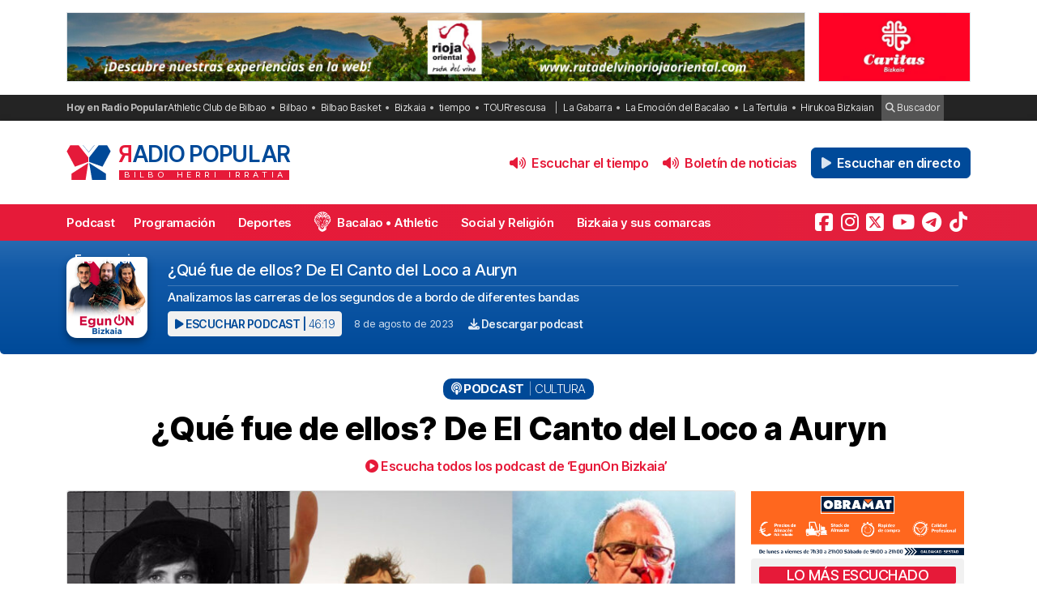

--- FILE ---
content_type: text/html; charset=UTF-8
request_url: https://radiopopular.com/podcast/que-fue-de-ellos-de-el-canto-del-loco-a-auryn
body_size: 16579
content:
<!doctype html>
<html lang="es">
<head>
	<meta charset="UTF-8">
	<meta name="viewport" content="width=device-width, initial-scale=1">
	<meta name="theme-color" content="#e61a39">
		<meta name="publisuites-verify-code" content="aHR0cHM6Ly9yYWRpb3BvcHVsYXIuY29t" />
	<meta name="conexoo_verification" content="55e50001f2cc7c46768a454ef35d10c2cd4efe1ea162c02b15a833b9f357271f1179aa9f64c3ebe568480e1ed9aad5c064ed0a6db5590f18a9d6b983ba0a0c80">
	<meta name='linkatomic-verify-code' content='727786af014ca661fbf9172aa7bc8959' />
	<meta name="publisuites-verify-code" content="aHR0cHM6Ly9yYWRpb3BvcHVsYXIuY29t" />
	<meta name="publication-media-verification" content="b3df994f76634e8db9162582f17e0718">
	
		
	<meta name='robots' content='index, follow, max-image-preview:large, max-snippet:-1, max-video-preview:-1' />

	<!-- This site is optimized with the Yoast SEO plugin v26.7 - https://yoast.com/wordpress/plugins/seo/ -->
	<title>¿Qué fue de ellos? De El Canto del Loco a Auryn</title>
	<meta name="description" content="Analizamos las carreras de los segundos de a bordo de diferentes bandas. Escucha el podcast ¿Qué fue de ellos? De El Canto del Loco a Auryn en Radio Popular." />
	<link rel="canonical" href="https://radiopopular.com/podcast/que-fue-de-ellos-de-el-canto-del-loco-a-auryn" />
	<meta property="og:locale" content="es_ES" />
	<meta property="og:type" content="article" />
	<meta property="og:title" content="¿Qué fue de ellos? De El Canto del Loco a Auryn" />
	<meta property="og:description" content="Analizamos las carreras de los segundos de a bordo de diferentes bandas. Escucha el podcast ¿Qué fue de ellos? De El Canto del Loco a Auryn en Radio Popular." />
	<meta property="og:url" content="https://radiopopular.com/podcast/que-fue-de-ellos-de-el-canto-del-loco-a-auryn" />
	<meta property="og:site_name" content="Radio Popular de Bilbao" />
	<meta property="article:publisher" content="https://www.facebook.com/herriirratia" />
	<meta property="og:image" content="https://rpopular.mediasector.es/estaticos/2023/08/07134415/EL-PESCAO.jpg" />
	<meta property="og:image:width" content="1920" />
	<meta property="og:image:height" content="1080" />
	<meta property="og:image:type" content="image/jpeg" />
	<meta name="twitter:card" content="summary_large_image" />
	<meta name="twitter:site" content="@RadioPopular" />
	<script type="application/ld+json" class="yoast-schema-graph">{"@context":"https://schema.org","@graph":[{"@type":"NewsArticle","@id":"https://radiopopular.com/podcast/que-fue-de-ellos-de-el-canto-del-loco-a-auryn#article","isPartOf":{"@id":"https://radiopopular.com/podcast/que-fue-de-ellos-de-el-canto-del-loco-a-auryn"},"author":{"name":"Radio Popular - Herri Irratia","@id":"https://radiopopular.com/#/schema/person/6a5f8ae003c98ebaa8feb2d90cdb290e"},"headline":"¿Qué fue de ellos? De El Canto del Loco a Auryn","datePublished":"2023-08-08T09:36:24+00:00","mainEntityOfPage":{"@id":"https://radiopopular.com/podcast/que-fue-de-ellos-de-el-canto-del-loco-a-auryn"},"wordCount":111,"commentCount":0,"publisher":{"@id":"https://radiopopular.com/#organization"},"image":{"@id":"https://radiopopular.com/podcast/que-fue-de-ellos-de-el-canto-del-loco-a-auryn#primaryimage"},"thumbnailUrl":"https://rpopular.mediasector.es/estaticos/2023/08/07134415/EL-PESCAO.jpg","keywords":["Dani Martín","David Otero","El Canto del Loco","El Último de la Fila","Leiva´","Pereza","Quimi Portet","Rubén Pozo"],"articleSection":["Cultura"],"inLanguage":"es","potentialAction":[{"@type":"CommentAction","name":"Comment","target":["https://radiopopular.com/podcast/que-fue-de-ellos-de-el-canto-del-loco-a-auryn#respond"]}]},{"@type":"WebPage","@id":"https://radiopopular.com/podcast/que-fue-de-ellos-de-el-canto-del-loco-a-auryn","url":"https://radiopopular.com/podcast/que-fue-de-ellos-de-el-canto-del-loco-a-auryn","name":"¿Qué fue de ellos? De El Canto del Loco a Auryn","isPartOf":{"@id":"https://radiopopular.com/#website"},"primaryImageOfPage":{"@id":"https://radiopopular.com/podcast/que-fue-de-ellos-de-el-canto-del-loco-a-auryn#primaryimage"},"image":{"@id":"https://radiopopular.com/podcast/que-fue-de-ellos-de-el-canto-del-loco-a-auryn#primaryimage"},"thumbnailUrl":"https://rpopular.mediasector.es/estaticos/2023/08/07134415/EL-PESCAO.jpg","datePublished":"2023-08-08T09:36:24+00:00","description":"Analizamos las carreras de los segundos de a bordo de diferentes bandas. Escucha el podcast ¿Qué fue de ellos? De El Canto del Loco a Auryn en Radio Popular.","breadcrumb":{"@id":"https://radiopopular.com/podcast/que-fue-de-ellos-de-el-canto-del-loco-a-auryn#breadcrumb"},"inLanguage":"es","potentialAction":[{"@type":"ReadAction","target":["https://radiopopular.com/podcast/que-fue-de-ellos-de-el-canto-del-loco-a-auryn"]}]},{"@type":"ImageObject","inLanguage":"es","@id":"https://radiopopular.com/podcast/que-fue-de-ellos-de-el-canto-del-loco-a-auryn#primaryimage","url":"https://rpopular.mediasector.es/estaticos/2023/08/07134415/EL-PESCAO.jpg","contentUrl":"https://rpopular.mediasector.es/estaticos/2023/08/07134415/EL-PESCAO.jpg","width":1920,"height":1080},{"@type":"BreadcrumbList","@id":"https://radiopopular.com/podcast/que-fue-de-ellos-de-el-canto-del-loco-a-auryn#breadcrumb","itemListElement":[{"@type":"ListItem","position":1,"name":"Radio Popular","item":"https://radiopopular.com/"},{"@type":"ListItem","position":2,"name":"Podcast","item":"https://radiopopular.com/podcast"},{"@type":"ListItem","position":3,"name":"¿Qué fue de ellos? De El Canto del Loco a Auryn"}]},{"@type":"WebSite","@id":"https://radiopopular.com/#website","url":"https://radiopopular.com/","name":"Radio Popular de Bilbao","description":"Bilbo Herri Irratia","publisher":{"@id":"https://radiopopular.com/#organization"},"potentialAction":[{"@type":"SearchAction","target":{"@type":"EntryPoint","urlTemplate":"https://radiopopular.com/?s={search_term_string}"},"query-input":{"@type":"PropertyValueSpecification","valueRequired":true,"valueName":"search_term_string"}}],"inLanguage":"es"},{"@type":"Organization","@id":"https://radiopopular.com/#organization","name":"Radio Popular de Bilbao","url":"https://radiopopular.com/","logo":{"@type":"ImageObject","inLanguage":"es","@id":"https://radiopopular.com/#/schema/logo/image/","url":"https://rpopular.mediasector.es/estaticos/2023/03/22114615/Logotipo-Radio-Popular-Mariposa.png","contentUrl":"https://rpopular.mediasector.es/estaticos/2023/03/22114615/Logotipo-Radio-Popular-Mariposa.png","width":3700,"height":3700,"caption":"Radio Popular de Bilbao"},"image":{"@id":"https://radiopopular.com/#/schema/logo/image/"},"sameAs":["https://www.facebook.com/herriirratia","https://x.com/RadioPopular","https://www.instagram.com/herriirratia/","https://www.youtube.com/c/RadioPopularHerriIrratia/","https://www.tiktok.com/@radio_popular","https://t.me/herriirratia"]},{"@type":"Person","@id":"https://radiopopular.com/#/schema/person/6a5f8ae003c98ebaa8feb2d90cdb290e","name":"Radio Popular - Herri Irratia","image":{"@type":"ImageObject","inLanguage":"es","@id":"https://radiopopular.com/#/schema/person/image/","url":"https://secure.gravatar.com/avatar/672970b1df4848ea1ee75a475b2960c22dd7998494f8a3ddfa8c0615b66e250e?s=96&d=robohash&r=g","contentUrl":"https://secure.gravatar.com/avatar/672970b1df4848ea1ee75a475b2960c22dd7998494f8a3ddfa8c0615b66e250e?s=96&d=robohash&r=g","caption":"Radio Popular - Herri Irratia"},"sameAs":["https://x.com/ikertorrescusa"],"url":"https://radiopopular.com/author/ikertorrescusa"}]}</script>
	<!-- / Yoast SEO plugin. -->


<script id="wpp-js" src="https://radiopopular.com/wp-content/plugins/wordpress-popular-posts/assets/js/wpp.min.js?ver=7.3.6" data-sampling="0" data-sampling-rate="100" data-api-url="https://radiopopular.com/wp-json/wordpress-popular-posts" data-post-id="123072" data-token="bbffbe748e" data-lang="0" data-debug="0"></script>
<style id='wp-img-auto-sizes-contain-inline-css'>
img:is([sizes=auto i],[sizes^="auto," i]){contain-intrinsic-size:3000px 1500px}
/*# sourceURL=wp-img-auto-sizes-contain-inline-css */
</style>
<link rel='stylesheet' id='gn-frontend-gnfollow-style-css' href='https://radiopopular.com/wp-content/plugins/gn-publisher/assets/css/gn-frontend-gnfollow.min.css?ver=1.5.26' media='all' />
<link rel='stylesheet' id='radiopopular-style-css' href='https://radiopopular.com/wp-content/themes/radiopopular/style.css?ver=2.3a1' media='all' />
            <style id="wpp-loading-animation-styles">@-webkit-keyframes bgslide{from{background-position-x:0}to{background-position-x:-200%}}@keyframes bgslide{from{background-position-x:0}to{background-position-x:-200%}}.wpp-widget-block-placeholder,.wpp-shortcode-placeholder{margin:0 auto;width:60px;height:3px;background:#dd3737;background:linear-gradient(90deg,#dd3737 0%,#571313 10%,#dd3737 100%);background-size:200% auto;border-radius:3px;-webkit-animation:bgslide 1s infinite linear;animation:bgslide 1s infinite linear}</style>
            <link rel="icon" href="https://rpopular.mediasector.es/estaticos/2021/11/23012447/cropped-Logotipo-Radio-Popular-Mariposa-scaled-1-32x32.gif" sizes="32x32" />
<link rel="icon" href="https://rpopular.mediasector.es/estaticos/2021/11/23012447/cropped-Logotipo-Radio-Popular-Mariposa-scaled-1-192x192.gif" sizes="192x192" />
<link rel="apple-touch-icon" href="https://rpopular.mediasector.es/estaticos/2021/11/23012447/cropped-Logotipo-Radio-Popular-Mariposa-scaled-1-180x180.gif" />
<meta name="msapplication-TileImage" content="https://rpopular.mediasector.es/estaticos/2021/11/23012447/cropped-Logotipo-Radio-Popular-Mariposa-scaled-1-270x270.gif" />

	<script src="https://cdnjs.cloudflare.com/ajax/libs/howler/2.2.3/howler.min.js"></script>
	<script src="https://cdn.jsdelivr.net/gh/arvgta/ajaxify@8.2.9/ajaxify.min.js"></script>

	<script src="https://kit.fontawesome.com/147f961a0c.js" data-class="always" crossorigin="anonymous"></script>

	
		
		<script type="text/javascript">
			(function(c,l,a,r,i,t,y){
				c[a]=c[a]||function(){(c[a].q=c[a].q||[]).push(arguments)};
				t=l.createElement(r);t.async=1;t.src="https://www.clarity.ms/tag/"+i;
				y=l.getElementsByTagName(r)[0];y.parentNode.insertBefore(t,y);
			})(window, document, "clarity", "script", "jly63ldb2d");
		</script>

		<script src="https://cmp.gatekeeperconsent.com/min.js" data-cfasync="false" data-class="always"></script>
		<script src="https://the.gatekeeperconsent.com/cmp.min.js" data-cfasync="false" data-class="always"></script>

		<script async src="//www.ezojs.com/ezoic/sa.min.js" data-class="always"></script>
		<script>
			window.ezstandalone = window.ezstandalone || {};
			ezstandalone.cmd = ezstandalone.cmd || [];
		</script>

		<!-- Global site tag (gtag.js) - Google Analytics -->
<script async src="https://www.googletagmanager.com/gtag/js?id=G-LYMGZ7Y8HL"></script>
<script>
  window.dataLayer = window.dataLayer || [];
  function gtag(){dataLayer.push(arguments);}
  gtag('js', new Date());
  
  gtag('config', 'G-LYMGZ7Y8HL', {
	send_page_view: false
  });
  
  gtag('event', 'page_view', {
	page_title: '¿Qué fue de ellos? De El Canto del Loco a Auryn',
	page_location: 'https://radiopopular.com/podcast/que-fue-de-ellos-de-el-canto-del-loco-a-auryn',
	send_to: 'G-LYMGZ7Y8HL'
  });
  
  	
		
	  
</script>
	
	<script>
    // Initialize ajaxify to make the player persistent over navigation
    let ajaxify = new Ajaxify({
        elements: '#page',
        selector: 'a:not(.no-ajaxy)',
        forms: 'form:not(.no-ajaxy)',
        prefetchoff: true,
        scrolltop: false,
        bodyClasses: true,
		
        alwayshints: "embed.js,jquery.jplayer.min.js,clarity.js",
        cb: function() {
            setTimeout(function() {
                window.scrollTo({
                    top: 0,
                    behavior: 'smooth'
                });
            }, 100);

            // Reload all inline scripts
            const scripts = document.querySelectorAll('script[src*="4nf"]');
            scripts.forEach(script => {
                const newScript = document.createElement('script');
                newScript.src = script.src;
                newScript.async = true;
                document.body.appendChild(newScript);
            });

            // Trigger a custom event for other scripts to listen to
            document.dispatchEvent(new Event('ajaxifyLoaded'));

			// If Ezoic standalone is present, request ads refresh for dynamic navigation
			try {
				if (window.ezstandalone && window.ezstandalone.cmd) {
					window.ezstandalone.cmd.push(function () {
						if (typeof window.ezstandalone.showAds === 'function') {
							// Refresh all placeholders on the newly loaded page
							window.ezstandalone.showAds();
						}
					});
				}
			} catch (e) {
				// Fail silently; do not break navigation if Ezoic API isn't available
				console.warn('Ezoic showAds call failed:', e);
			}
        }
    });
	</script>
	
</head>

<body class="wp-singular podcast-template-default single single-podcast postid-123072 wp-theme-radiopopular">

	

<div id="page" class="site ">
	
	<a class="skip-link screen-reader-text" href="#primary">Saltar al contenido</a>

	<div id="cabecera" class="m-0 p-0 contenedor user-select-none">	

		<div class="container d-none d-xl-flex justify-content-between my-3">
						
    



		 
		 
         	<a
		  			  	href="https://rutadelvinoriojaoriental.com/?rp_banner_escritorio"
		  			  	target="_blank" rel="nofollow" onclick="ga('send', 'event', 'Publicidad', 'Ruta del Vino Rioja Oriental', 'banner_escritorio', 1);">
		 	
			 					 					 	<img  class="img-fluid border" src="https://rpopular.mediasector.es/estaticos/2024/05/06102456/banner-1940x180-1.jpg" alt="Banner de Ruta del Vino Rioja Oriental en Bilbao" width="970" height="90" loading="lazy">
			 			 	
		  	</a>
			  
			
     



    <div class="d-none d-xl-block ps-3">
    
        



		 
		 
         	<a
		  			  	href="https://www.caritasbi.org/cas/?rp_banner_boton_escritorio"
		  			  	target="_blank" rel="nofollow" onclick="ga('send', 'event', 'Publicidad', 'Cáritas Bizkaia', 'banner_boton_escritorio', 1);">
		 	
			 					 					 	<img  class="img-fluid d-none d-xl-block border" src="https://rpopular.mediasector.es/estaticos/2021/11/06114247/BANNER-CARITAS-400X180-jpg.webp" alt="Banner de Cáritas Bizkaia en Bilbao" width="200" height="90" loading="lazy">
			 			 	
		  	</a>
			  
			
     



    </div>
                        
        
    		
</div> 
		<div id="sobremenu" class="mt-xl-2">
			
			<div class="container">

				<div class="tags">

	<strong>Hoy en Radio Popular</strong>

											<ul>
							<li>
					<a onclick="ga('send', 'event', 'Tags', 'Athletic Club de Bilbao', 'tags_superior', 1);" href="https://radiopopular.com/tag/athletic">Athletic Club de Bilbao</a>
					</li>
							<li>
					<a onclick="ga('send', 'event', 'Tags', 'Bilbao', 'tags_superior', 1);" href="https://radiopopular.com/tag/bilbao">Bilbao</a>
					</li>
							<li>
					<a onclick="ga('send', 'event', 'Tags', 'Bilbao Basket', 'tags_superior', 1);" href="https://radiopopular.com/tag/bilbao-basket">Bilbao Basket</a>
					</li>
							<li>
					<a onclick="ga('send', 'event', 'Tags', 'Bizkaia', 'tags_superior', 1);" href="https://radiopopular.com/tag/bizkaia">Bizkaia</a>
					</li>
							<li>
					<a onclick="ga('send', 'event', 'Tags', 'tiempo', 'tags_superior', 1);" href="https://radiopopular.com/tag/tiempo">tiempo</a>
					</li>
							<li>
					<a onclick="ga('send', 'event', 'Tags', 'TOURrescusa', 'tags_superior', 1);" href="https://radiopopular.com/tag/tourrescusa">TOURrescusa</a>
					</li>
						</ul>
				
				<ul class="contenidosdestacados">
								<li><a onclick="ga('send', 'event', 'Tags', 'La Gabarra', 'tags_superior', 1);" href="https://radiopopular.com/programas/oye-como-va/la-gabarra">La Gabarra</a></li>
								<li><a onclick="ga('send', 'event', 'Tags', 'La Emoción del Bacalao', 'tags_superior', 1);" href="https://radiopopular.com/programas/la-emocion-del-bacalao">La Emoción del Bacalao</a></li>
								<li><a onclick="ga('send', 'event', 'Tags', 'La Tertulia', 'tags_superior', 1);" href="https://radiopopular.com/programas/egunon-bizkaia/la-tertulia">La Tertulia</a></li>
								<li><a onclick="ga('send', 'event', 'Tags', 'Hirukoa Bizkaian', 'tags_superior', 1);" href="https://radiopopular.com/programas/hirukoa-bizkaian">Hirukoa Bizkaian</a></li>
						</ul>
		
	<span class="buscadorcabecera"><a href="/buscar/"><i class="fa fa-search"></i> Buscador</a></span>
	
		
</div>
			</div>

		</div>

		<header id="masthead" class="site-header">

			<div class="container h-100 d-flex justify-content-between align-items-center">
				
				
				<button id="noti-box" class="btn btn-link text-white text-decoration-none d-block d-xl-none no-ajaxy m-0 p-0" onclick="toggleNav()">
					<i id="menu-barras" onclick="toggleMenuBar()" class="fa fa-bars" aria-hidden="true"></i>
				</button>
				
				
				<div class="site-branding py-xl-4 user-select-none position-relative">
					
					
												
						<div class="site-title">

							<a class="d-block my-0" title="Ir a la portada de Radio Popular" href="https://radiopopular.com/" rel="home">

								<div class="wordmark my-0">

									<span class="radiopopular"><span class="alreves">R</span>adio Popular</span>
									<span class="bilboherriirratia d-none d-xl-block"><span class="estirar">Bilbo <span class="termino"> Herri</span> <span class="termino"> Irratia</span></span></span>

								</div>

							</a>

						</div>
						
					
				</div>
				
				
				<!-- Menú derecho -->

				<ul class="list-unstyled p-0 m-0 d-flex align-items-center">
					
					<!-- Audios de cabecera -->
				
					<!-- La Santa Misa escritorio -->


<!-- Previsión del tiempo escritorio -->


<li>

	<button
		class="playOndemandButton align-self-center btn	btn-link text-primary fw-semibold text-decoration-none mx-2 p-0 d-none d-xl-block"
		data-stream="https://rpopular.mediasector.es/estaticos/2026/01/16082534/16-01-26-Edorta.mp3"
		data-mode="ondemand"
		data-title="El pronóstico del tiempo en Bizkaia para este 16 de enero de 2026"
		data-image="https://rpopular.mediasector.es/estaticos/2021/05/23023154/EL_TIEMPO-100x100.png"
		onclick="trackMatomoEvent('inicio_de_audio', 'El pronóstico del tiempo en Bizkaia para este 16 de enero de 2026', 'Cabecera', 1); return true;"
		title="Entzun podkast-a El pronóstico del tiempo en Bizkaia para este 16 de enero de 2026">
		<i class="fa fa-volume-up me-1" aria-hidden="true"></i> Escuchar el tiempo
	</button>

</li>


<!-- Boletín de noticias escritorio -->


<li>

	<button
		class="playOndemandButton align-self-center btn	btn-link text-primary fw-semibold text-decoration-none mx-2 p-0 d-none d-xl-block"
		data-stream="https://rpopular.mediasector.es/estaticos/2026/01/16120631/2026-01-16-12.00.00-RADIO-POPULAR_01.mp3"
		data-mode="ondemand"
		data-title="Escucha las noticias de Bilbao y Bizkaia de las 12 con Juanma Jubera del 16 de enero"
		data-image="https://rpopular.mediasector.es/estaticos/2021/06/23022807/BOLETIN_NOTICIAS2-2-100x100.png"
		onclick="trackMatomoEvent('inicio_de_audio', 'Escucha las noticias de Bilbao y Bizkaia de las 12 con Juanma Jubera del 16 de enero', 'Cabecera', 1); return true;"
		title="Entzun podkast-a Escucha las noticias de Bilbao y Bizkaia de las 12 con Juanma Jubera del 16 de enero">
		<i class="fa fa-volume-up me-1" aria-hidden="true"></i> Boletín de noticias
	</button>

</li>

					
					<!-- Botón de directo -->
					
						
	<li id="escucharendirecto">
		<button
			class="playLiveButton btn btn-link text-white fw-semibold d-xl-none"
			data-stream="https://stream.mediasector.es/listen/radio_popular/radiopopular.mp3"
			data-mode="live"
			data-channel="Radio Popular"
			onclick="_paq.push(['trackEvent', 'Inicio de directo', 'La Gabarra', 'Clic en directo desde la cabecera']);" >
			<i class="fa-solid fa-play-circle fa-fade fa-2x" aria-hidden="true"></i>
		</button>
		<button
			class="playLiveButton btn btn-secondary fw-semibold d-none d-xl-block ms-2"
			data-stream="https://stream.mediasector.es/listen/radio_popular/radiopopular.mp3"
			data-mode="live"
			data-channel="Radio Popular"
			onclick="_paq.push(['trackEvent', 'Inicio de directo', 'La Gabarra', 'Clic en directo desde la cabecera']);" >
			<i class="fa-solid fa-play fa-fade me-1" aria-hidden="true"></i> Escuchar en directo
		</button>
	</li>					
				</ul>

			</div>

			<div id="menuprincipal">

				<div class="container-fluid container-xl">

					<nav id="nav-box" class="main-navigation">
						
						<!-- Menú móvil -->

						<ul id="menumovil" class="d-block d-xl-none list-unstyled my-2 mx-2">

<!-- La Santa Misa -->
                            

<!-- Previsión del tiempo -->


<li id="tiempomovil">
    <button class="playOndemandButton btn w-100 btn-outline-primary my-2"
        data-stream="https://rpopular.mediasector.es/estaticos/2026/01/16082534/16-01-26-Edorta.mp3"
        data-mode="ondemand"
        data-title="El pronóstico del tiempo en Bizkaia para este 16 de enero de 2026"
        data-image="https://rpopular.mediasector.es/estaticos/2021/05/23023154/EL_TIEMPO-100x100.png"
        onclick="trackMatomoEvent('inicio_de_audio', 'El pronóstico del tiempo', 'El pronóstico del tiempo en Bizkaia para este 16 de enero de 2026', 1); return true;">
        <i class="fa fa-volume-up" aria-hidden="true"></i> Previsión del tiempo
    </button>
</li>


<!-- Boletín de noticias -->



<li id="boletinmovil">
    <button class="playOndemandButton btn w-100 btn-outline-primary my-2"
        data-stream="https://rpopular.mediasector.es/estaticos/2026/01/16120631/2026-01-16-12.00.00-RADIO-POPULAR_01.mp3"
        data-mode="ondemand"
        data-title="Escucha las noticias de Bilbao y Bizkaia de las 12 con Juanma Jubera del 16 de enero"
        data-image="https://rpopular.mediasector.es/estaticos/2021/06/23022807/BOLETIN_NOTICIAS2-2-100x100.png"
        onclick="trackMatomoEvent('inicio_de_audio', 'Boletines de noticias', 'Escucha las noticias de Bilbao y Bizkaia de las 12 con Juanma Jubera del 16 de enero', 1); return true;">
        <i class="fa fa-volume-up" aria-hidden="true"></i> Escuchar el boletín de noticias
    </button>
</li>



</ul>						
						<!-- Menú principal -->

						<div class="menu-menu-principal-container"><ul id="primary-menu" class="menu"><li id="menu-item-34959" class="menu-item menu-item-type-post_type_archive menu-item-object-podcast menu-item-34959"><a href="https://radiopopular.com/podcast">Podcast</a></li>
<li id="menu-item-34085" class="menu-item menu-item-type-post_type_archive menu-item-object-programacion menu-item-34085"><a href="https://radiopopular.com/programacion">Programación</a></li>
<li id="menu-item-28216" class="menu-item menu-item-type-post_type menu-item-object-page menu-item-28216"><a href="https://radiopopular.com/deportes">Deportes</a></li>
<li id="menu-item-27675" class="bacalao menu-item menu-item-type-custom menu-item-object-custom menu-item-27675"><a href="https://radiopopular.com/programas/la-emocion-del-bacalao/">Bacalao • Athletic</a></li>
<li id="menu-item-28205" class="menu-item menu-item-type-post_type menu-item-object-page menu-item-28205"><a href="https://radiopopular.com/social-y-religion">Social y Religión</a></li>
<li id="menu-item-239274" class="menu-item menu-item-type-taxonomy menu-item-object-post_tag menu-item-239274"><a href="https://radiopopular.com/tag/bizkaia-y-sus-comarcas">Bizkaia y sus comarcas</a></li>
<li id="menu-item-34925" class="menu-item menu-item-type-post_type_archive menu-item-object-frecuencias menu-item-34925"><a href="https://radiopopular.com/frecuencias">Frecuencias</a></li>
</ul></div>						
						<!-- Redes sociales -->

												
							<ul id="redessociales">

								<li><span class="siguenos">Síguenos</span></li>

								<li onclick="ga('send', 'event', 'Botones sociales', 'Seguir en Facebook', 'Cabecera', 1);"><a target="_blank" title="Sigue a Radio Popular en Facebook" href="https://www.facebook.com/herriirratia"><i class="fa-brands fa-facebook-square" aria-hidden="true"></i><span class="d-none ">Sigue a Radio Popular en Facebook</span></a></li>								<li onclick="ga('send', 'event', 'Botones sociales', 'Seguir en Instagram', 'Cabecera', 1);"><a target="_blank" title="Sigue a Radio Popular en Instagram" href="https://www.instagram.com/herriirratia/"><i class="fa-brands fa-instagram" aria-hidden="true"></i><span class="d-none ">Sigue a Radio Popular en Instagram</span></a></li>								<li onclick="ga('send', 'event', 'Botones sociales', 'Seguir en Twitter', 'Cabecera', 1);"><a target="_blank" title="Sigue a Radio Popular en Twitter" href="https://twitter.com/RadioPopular"><i class="fa-brands fa-square-x-twitter" aria-hidden="true"></i><span class="d-none ">Sigue a Radio Popular en X (antes Twitter)</span></a></li>								<li onclick="ga('send', 'event', 'Botones sociales', 'Seguir en YouTube', 'Cabecera', 1);"><a target="_blank" title="Sigue a Radio Popular en YouTube" href="https://www.youtube.com/c/RadioPopularHerriIrratia/"><i class="fa-brands fa-youtube" aria-hidden="true"></i><span class="d-none ">Sigue a Radio Popular en YouTube</span></a></li>								<li onclick="ga('send', 'event', 'Botones sociales', 'Seguir en Telegram', 'Cabecera', 1);"><a target="_blank" title="Sigue a Radio Popular en Telegram" href="https://t.me/herriirratia"><i class="fa-brands fa-telegram" aria-hidden="true"></i><span class="d-none ">Sigue a Radio Popular en Telegram</span></a></li>																<li onclick="ga('send', 'event', 'Botones sociales', 'Seguir en TikTok', 'Cabecera', 1);"><a target="_blank" title="Sigue a Radio Popular en TikTok" href="https://www.tiktok.com/@radio_popular"><i class="fa-brands fa-tiktok" aria-hidden="true"></i><span class="d-none ">Sigue a Radio Popular en TikTok</span></a></li>
							</ul>

																	</nav><!-- #site-navigation -->

				</div>

			</div>

		</header><!-- #masthead -->

	</div> <!-- .cabecera -->

	<div class="espacio d-block d-xl-none"></div>
<div class="contenedor">
	
	<header class="entry-header" itemscope itemtype="http://schema.org/PodcastEpisode">
		
		<div id="cabecera-programa">
				
			<div class="tituloprograma">
				<a href="https://radiopopular.com/podcast/que-fue-de-ellos-de-el-canto-del-loco-a-auryn">EgunOn Bizkaia</a>
			</div>

		</div>
		
		<div class="container">
					
			<div class="encabezadopodcast">
					
				<div class="caratulapodcast">
					
						<a href="https://radiopopular.com/programas/egunon-bizkaia"><img width="400" height="400" src="https://rpopular.mediasector.es/estaticos/2025/09/27203524/EGUNON-BIZKAIA-DANI-BENAT-ESTI-400x400.jpg" class="attachment-cover size-cover wp-post-image" alt="" decoding="async" fetchpriority="high" srcset="https://rpopular.mediasector.es/estaticos/2025/09/27203524/EGUNON-BIZKAIA-DANI-BENAT-ESTI-400x400.jpg 400w, https://rpopular.mediasector.es/estaticos/2025/09/27203524/EGUNON-BIZKAIA-DANI-BENAT-ESTI-300x300.jpg 300w, https://rpopular.mediasector.es/estaticos/2025/09/27203524/EGUNON-BIZKAIA-DANI-BENAT-ESTI-1024x1024.jpg 1024w, https://rpopular.mediasector.es/estaticos/2025/09/27203524/EGUNON-BIZKAIA-DANI-BENAT-ESTI-150x150.jpg 150w, https://rpopular.mediasector.es/estaticos/2025/09/27203524/EGUNON-BIZKAIA-DANI-BENAT-ESTI-768x768.jpg 768w, https://rpopular.mediasector.es/estaticos/2025/09/27203524/EGUNON-BIZKAIA-DANI-BENAT-ESTI-1536x1536.jpg 1536w, https://rpopular.mediasector.es/estaticos/2025/09/27203524/EGUNON-BIZKAIA-DANI-BENAT-ESTI-2048x2048.jpg 2048w, https://rpopular.mediasector.es/estaticos/2025/09/27203524/EGUNON-BIZKAIA-DANI-BENAT-ESTI-1000x1000.jpg 1000w, https://rpopular.mediasector.es/estaticos/2025/09/27203524/EGUNON-BIZKAIA-DANI-BENAT-ESTI-100x100.jpg 100w" sizes="(max-width: 400px) 100vw, 400px" /></a>
				
					</div>
					
				<div class="reproductorpodcast">
						
						<div class="estructurareproductor">
							
							<div class="metadatapodcast">
								
																								
									<h1>¿Qué fue de ellos? De El Canto del Loco a Auryn</h1>
									
																							
																
								<div class="subtitulo">
								
									<p>Analizamos las carreras de los segundos de a bordo de diferentes bandas</p>
								
								</div>
								
								<div class="piemetadata user-select-none d-flex flex-column flex-lg-row align-items-center justify-content-start">
																		
									<button
										class="playOndemandButton align-self-center btn	btn-sm btn-light text-secondary text-uppercase fw-semibold m-0"
										data-stream="https://op3.dev/e/https://rpopular.mediasector.es/estaticos/2023/08/07134228/CHARLA-CON-BENAT.mp3"
										data-mode="ondemand"
										data-title="¿Qué fue de ellos? De El Canto del Loco a Auryn"
										data-image="https://rpopular.mediasector.es/estaticos/2025/09/27203524/EGUNON-BIZKAIA-DANI-BENAT-ESTI-100x100.jpg"
										onclick="trackMatomoEvent('inicio_de_audio', 'EgunOn Bizkaia', '¿Qué fue de ellos? De El Canto del Loco a Auryn', 1); return true;"
										title="Escuchar el podcast">
										<i class="fa fa-play"></i> Escuchar podcast | <span class="fw-light">46:19</span>
									</button>
									
									<span class="fecha"><a href="https://radiopopular.com/2023/08/08">8 de agosto de 2023</a></span>
									
									<a onclick="ga('send', 'event', 'Descarga de audio', '¿Qué fue de ellos? De El Canto del Loco a Auryn', '¿Qué fue de ellos? De El Canto del Loco a Auryn', 1);" id="descargarpodcast" class="boton descargarpodcast" target="_blank" href="https://rpopular.mediasector.es/estaticos/2023/08/07134228/CHARLA-CON-BENAT.mp3?dl=1"><i class="fa fa-download"></i> Descargar podcast</a>
																		
								</div>
								
															
							</div>
														
						</div>
																	
					</div>
	
			</div>
				
		</div>
		

	</header><!-- .entry-header -->
	
	<div class="contenedor breadcrumb">
	
		<div class="container">
			
			<p id="breadcrumbs"><span><span><a href="https://radiopopular.com/">Radio Popular</a></span> » <span><a href="https://radiopopular.com/podcast">Podcast</a></span> » <span class="breadcrumb_last" aria-current="page">¿Qué fue de ellos? De El Canto del Loco a Auryn</span></span></p>			
		</div>
	
	</div>
	
	<div class="contenedor">
	
		<div class="container">
			
			<div class="categoria">
				<i class="fa fa-podcast"></i> Podcast
				
				<span class="categoriapodcast">Cultura</span>				
			</div>
		
					
			<h2 class="entry-title titular" itemprop="name">
				
								
				¿Qué fue de ellos? De El Canto del Loco a Auryn</h2>
			
						
			<ul class="audios-subtitulo">
				<li>
					<a href="https://radiopopular.com/programas/egunon-bizkaia"><i class="fa fa-play-circle"></i> Escucha todos los podcast de ‘EgunOn Bizkaia’</a>
				</li>
			</ul>
		
		</div>
		
	</div>
	
	<div class="container doscolumnas">
	
		<main id="primary" class="site-main">
			
										
			<figure class="fotocabecera">
				
							
					<img width="870" height="490" src="https://rpopular.mediasector.es/estaticos/2023/08/07134415/EL-PESCAO-870x490.jpg" class="attachment-noticia size-noticia wp-post-image" alt="" decoding="async" srcset="https://rpopular.mediasector.es/estaticos/2023/08/07134415/EL-PESCAO-870x490.jpg 870w, https://rpopular.mediasector.es/estaticos/2023/08/07134415/EL-PESCAO-300x169.jpg 300w, https://rpopular.mediasector.es/estaticos/2023/08/07134415/EL-PESCAO-1024x576.jpg 1024w, https://rpopular.mediasector.es/estaticos/2023/08/07134415/EL-PESCAO-768x432.jpg 768w, https://rpopular.mediasector.es/estaticos/2023/08/07134415/EL-PESCAO-1536x864.jpg 1536w, https://rpopular.mediasector.es/estaticos/2023/08/07134415/EL-PESCAO.jpg 1920w" sizes="(max-width: 870px) 100vw, 870px" />				
					<div class="formato-reproductor audio-principal">
						
						<div class="play">
							<button class="playOndemandButton btn btn-link fw-semibold m-0 p-0 mx-auto"
								data-stream="https://rpopular.mediasector.es/estaticos/2023/08/07134228/CHARLA-CON-BENAT.mp3"
								data-mode="ondemand" 
								data-title="¿Qué fue de ellos? De El Canto del Loco a Auryn"
								data-image="https://rpopular.mediasector.es/estaticos/2025/09/27203524/EGUNON-BIZKAIA-DANI-BENAT-ESTI-100x100.jpg"
								onclick="trackMatomoEvent('inicio_de_audio', 'EgunOn Bizkaia', '¿Qué fue de ellos? De El Canto del Loco a Auryn', 1); return true;">
								<i class="fa fa-play-circle"></i>
							</button>
						</div>
						
						<div class="metadata user-select-none">
							
							<span class="duracion">46:19</span>
							¿Qué fue de ellos? De El Canto del Loco a Auryn | ¿Qué fue de ellos? De El Canto del Loco a Auryn												
						</div>
				
					</div>
					
											
							
			</figure>

			
			<div class="postmeta">
			
				<div class="redes">
																
					<a target="_blank" title="¡Compártelo!" class="facebook" href="https://www.facebook.com/sharer/sharer.php?app_id=113869198637480&amp;sdk=joey&amp;u=https://radiopopular.com/?p=123072%2F&amp;display=popup&amp;ref=plugin"><i class="fa fa-facebook" aria-hidden="true"></i><span class="red">Facebook</span></a>
					<a class="twitter" target="_blank" href="https://x.com/share?text=%C2%BFQu%C3%A9+fue+de+ellos%3F+De+El+Canto+del+Loco+a+Auryn&amp;url=https://radiopopular.com/?p=123072&amp;via=RadioPopular"><i class="fa fa-brands fa-x-twitter" aria-hidden="true"></i><span class="red">X</span></a>
					<a class="whatsapp" href="whatsapp://send?text=🎙%20¡Escucha%20esto!%20🎧%20*%C2%BFQu%C3%A9+fue+de+ellos%3F+De+El+Canto+del+Loco+a+Auryn*%20en%20*Radio%20Popular*.%20Analizamos+las+carreras+de+los+segundos+de+a+bordo+de+diferentes+bandas%20📻%20https://radiopopular.com/podcast/que-fue-de-ellos-de-el-canto-del-loco-a-auryn"><i class="fa fa-whatsapp" aria-hidden="true"></i><span class="red">WhatsApp</span></a>															
				</div>
				
				<span class="autor"><strong><a href="https://radiopopular.com/author/ikertorrescusa" title="Entradas de Radio Popular - Herri Irratia" rel="author">Radio Popular - Herri Irratia</a></strong> | Bilbao </span>
				<span class="fecha"><a href="https://radiopopular.com/2023/08/08">8/08/2023 • 11:36 </a></span>
				
				<div class="clear"></div>
		
			</div>
			
		

								


		 
		 
         	<a
		  			  	href="https://www.obramat.es/?rp_banner_movil"
		  			  	target="_blank" rel="nofollow" onclick="ga('send', 'event', 'Publicidad', 'Obramat', 'banner_movil', 1);">
		 	
			 					 					 	<img  class="d-xl-none mb-3 w-100" src="https://rpopular.mediasector.es/estaticos/2024/04/03103453/VR-Movil-960x300_OBRAMAT-BIZKAIA.jpg" alt="Banner de Obramat en Bilbao" width="320" height="100" loading="lazy">
			 			 	
		  	</a>
			  
			
     


							
		
			
		<p>Beñat Gutiérrez e Iker Torrescusa analizan las carreras de <strong>Rubén Pozo</strong> de Pereza, <strong>David Otero</strong> o de <strong>Quimi Portet</strong> tras las separaciones de sus grupos. Han llevado a cabo carreras en solitario, sin embargo, sus trabajos no han sido tan exitosos como los de sus compañeros de viaje.</p>
<p><strong>Leiva</strong>, <strong>Dani Martín</strong> o <strong>Manolo García</strong> han conseguido sacar adelante carreras exitosas después de sus separaciones de <strong>Pereza,</strong> <strong>El Canto del Loco</strong> y el <strong>Último de la Fila</strong>. Sin embargo, las de sus compañeros de viaje no han llegado a tal nivel.</p>		
		<i class="mariposita"></i>
		
		<div class="consejos-movil">
							
			

								


		 
		 
         	<a
		  			  	href="https://www.obramat.es/?rp_banner_movil"
		  			  	target="_blank" rel="nofollow" onclick="ga('send', 'event', 'Publicidad', 'Obramat', 'banner_movil', 1);">
		 	
			 					 					 	<img  class="solomovil" src="https://rpopular.mediasector.es/estaticos/2024/04/03103453/VR-Movil-960x300_OBRAMAT-BIZKAIA.jpg" alt="Banner de Obramat en Bilbao" width="320" height="100" loading="lazy">
			 			 	
		  	</a>
			  
			
     


								
				        
	        	        				        					
		</div>

		
		
				
		<hr>
		
		<p>Si te gusta <strong>EgunOn Bizkaia</strong>, suscríbete en nuestros canales de podcast:</p>
		
		<ul class="suscribetearticulo">

			<li><i class="fa fa-spotify" aria-hidden="true"></i> <a target="_blank" href="https://open.spotify.com/show/2bEJQFrsMx2N83MFPTFtJn">Spotify</a></li>			<li><i class="fa fa-apple" aria-hidden="true"></i> <a target="_blank" href="https://podcasts.apple.com/us/podcast/egunon-bizkaia/id1584780502">Apple Podcasts</a></li>			<li><i class="fa fa-ivoox" aria-hidden="true"></i> <a target="_blank" href=" https://www.ivoox.com/podcast-egunon-bizkaia_sq_f11377679_1.html">iVoox</a></li>			
		</ul>
		
		<p>Y sigue a <strong>Radio Popular</strong> en las redes sociales:</p>
		
		<!-- Redes sociales -->

				
			<ul class="suscribetearticulo">

				<li onclick="ga('send', 'event', 'Botones sociales', 'Seguir en Facebook', 'Objeto podcast', 1);">Sigue todas las noticias de Bilbao y Bizkaia en nuestro <a target="_blank" title="Sigue a Radio Popular en Facebook" href="https://www.facebook.com/herriirratia"> <i class="fa fa-facebook-square" aria-hidden="true"></i> Facebook</a></li>				<li onclick="ga('send', 'event', 'Botones sociales', 'Seguir en Instagram', 'Objeto podcast', 1);">Conoce la radio desde dentro en nuestro <a target="_blank" title="Sigue a Radio Popular en Instagram" href="https://www.instagram.com/herriirratia/"><i class="fa fa-instagram" aria-hidden="true"></i> Instagram</a></li>				<li onclick="ga('send', 'event', 'Botones sociales', 'Seguir en Twitter', 'Objeto podcast', 1);">Los titulares y los bacalaos del Athletic al minuto en <a target="_blank" title="Sigue a Radio Popular en X" href="https://twitter.com/RadioPopular"><i class="fa fa-brands fa-square-x-twitter" aria-hidden="true"></i> X</a></li>				<li onclick="ga('send', 'event', 'Botones sociales', 'Seguir en YouTube', 'Objeto podcast', 1);">Revive los mejores bacalaos en <a target="_blank" title="Sigue a Radio Popular en YouTube" href="https://www.youtube.com/c/RadioPopularHerriIrratia/"><i class="fa fa-youtube-play" aria-hidden="true"></i> YouTube</a></li>				<li onclick="ga('send', 'event', 'Botones sociales', 'Seguir en Telegram', 'Objeto podcast', 1);">Recibe las actualizaciones de nuestra programación y nuestras noticias en nuestro <a target="_blank" title="Sigue a Radio Popular en Telegram" href="https://t.me/herriirratia"><i class="fa fa-telegram" aria-hidden="true"></i> canal de Telegram</a></li>				
			</ul>

						
			
		</main><!-- #main -->
		
		<aside id="secondary" class="widget-area">
						
			<div class="consejos-side sticky-top z-2">
							
				

								


		 
		 
         	<a
		  			  	href="https://www.obramat.es/?rp_banner_movil"
		  			  	target="_blank" rel="nofollow" onclick="ga('send', 'event', 'Publicidad', 'Obramat', 'banner_movil', 1);">
		 	
			 					 					 	<img  class="" src="https://rpopular.mediasector.es/estaticos/2024/04/03103453/VR-Movil-960x300_OBRAMAT-BIZKAIA.jpg" alt="Banner de Obramat en Bilbao" width="320" height="100" loading="lazy">
			 			 	
		  	</a>
			  
			
     


									
						        
		        				        					
			</div>
			
			<section class="widget">
				
				<h4>Lo más escuchado</h4>
				
				<ul class="wpp-list">
<li class=""><a href="https://radiopopular.com/podcast/los-medicamentos-analogos-del-glp-1-como-el-ozempic-son-efectivos-pero-no-milagrosos-exigen-cambiar-de-habitos" target="_self"><img src="https://radiopopular.com/wp-content/uploads/wordpress-popular-posts/266566-featured-500x240.jpg" srcset="https://radiopopular.com/wp-content/uploads/wordpress-popular-posts/266566-featured-500x240.jpg, https://radiopopular.com/wp-content/uploads/wordpress-popular-posts/266566-featured-500x240@1.5x.jpg 1.5x, https://radiopopular.com/wp-content/uploads/wordpress-popular-posts/266566-featured-500x240@2x.jpg 2x" width="500" height="240" alt="" class="wpp-thumbnail wpp_featured wpp_cached_thumb" decoding="async"></a> <a href="https://radiopopular.com/podcast/los-medicamentos-analogos-del-glp-1-como-el-ozempic-son-efectivos-pero-no-milagrosos-exigen-cambiar-de-habitos" class="wpp-post-title" target="_self">Los medicamentos análogos del GLP‑1 como el Ozempic son efectivos, pero no milagrosos</a> <span class="wpp-meta post-stats"></span><p class="wpp-excerpt"></p></li>
<li class=""><a href="https://radiopopular.com/podcast/de-bilbao-al-cielo-la-villa-se-consolida-como-destino-urbano-internacional" target="_self"><img src="https://radiopopular.com/wp-content/uploads/wordpress-popular-posts/266811-featured-500x240.jpg" srcset="https://radiopopular.com/wp-content/uploads/wordpress-popular-posts/266811-featured-500x240.jpg, https://radiopopular.com/wp-content/uploads/wordpress-popular-posts/266811-featured-500x240@1.5x.jpg 1.5x, https://radiopopular.com/wp-content/uploads/wordpress-popular-posts/266811-featured-500x240@2x.jpg 2x, https://radiopopular.com/wp-content/uploads/wordpress-popular-posts/266811-featured-500x240@2.5x.jpg 2.5x, https://radiopopular.com/wp-content/uploads/wordpress-popular-posts/266811-featured-500x240@3x.jpg 3x" width="500" height="240" alt="" class="wpp-thumbnail wpp_featured wpp_cached_thumb" decoding="async"></a> <a href="https://radiopopular.com/podcast/de-bilbao-al-cielo-la-villa-se-consolida-como-destino-urbano-internacional" class="wpp-post-title" target="_self">De Bilbao al cielo: la villa se consolida como destino urbano internacional</a> <span class="wpp-meta post-stats"></span><p class="wpp-excerpt"></p></li>
<li class=""><a href="https://radiopopular.com/podcast/del-campo-dibuja-un-2026-cargado-de-proyectos-verdes-y-de-mejoras-en-la-accesibilidad-en-barakaldo" target="_self"><img src="https://radiopopular.com/wp-content/uploads/wordpress-popular-posts/266122-featured-500x240.jpeg" srcset="https://radiopopular.com/wp-content/uploads/wordpress-popular-posts/266122-featured-500x240.jpeg, https://radiopopular.com/wp-content/uploads/wordpress-popular-posts/266122-featured-500x240@1.5x.jpeg 1.5x, https://radiopopular.com/wp-content/uploads/wordpress-popular-posts/266122-featured-500x240@2x.jpeg 2x, https://radiopopular.com/wp-content/uploads/wordpress-popular-posts/266122-featured-500x240@2.5x.jpeg 2.5x, https://radiopopular.com/wp-content/uploads/wordpress-popular-posts/266122-featured-500x240@3x.jpeg 3x" width="500" height="240" alt="" class="wpp-thumbnail wpp_featured wpp_cached_thumb" decoding="async"></a> <a href="https://radiopopular.com/podcast/del-campo-dibuja-un-2026-cargado-de-proyectos-verdes-y-de-mejoras-en-la-accesibilidad-en-barakaldo" class="wpp-post-title" target="_self">Del Campo dibuja un 2026 cargado de proyectos verdes y de mejoras en la accesibilidad en Barakaldo</a> <span class="wpp-meta post-stats"></span><p class="wpp-excerpt"></p></li>
<li class=""><a href="https://radiopopular.com/podcast/iv-campana-para-el-sostenimiento-economico-de-la-iglesia-en-bizkaia" target="_self"><img src="https://radiopopular.com/wp-content/uploads/wordpress-popular-posts/266896-featured-500x240.jpg" srcset="https://radiopopular.com/wp-content/uploads/wordpress-popular-posts/266896-featured-500x240.jpg, https://radiopopular.com/wp-content/uploads/wordpress-popular-posts/266896-featured-500x240@1.5x.jpg 1.5x, https://radiopopular.com/wp-content/uploads/wordpress-popular-posts/266896-featured-500x240@2x.jpg 2x, https://radiopopular.com/wp-content/uploads/wordpress-popular-posts/266896-featured-500x240@2.5x.jpg 2.5x, https://radiopopular.com/wp-content/uploads/wordpress-popular-posts/266896-featured-500x240@3x.jpg 3x" width="500" height="240" alt="" class="wpp-thumbnail wpp_featured wpp_cached_thumb" decoding="async"></a> <a href="https://radiopopular.com/podcast/iv-campana-para-el-sostenimiento-economico-de-la-iglesia-en-bizkaia" class="wpp-post-title" target="_self">IV campaña para el sostenimiento económico de la Iglesia en Bizkaia</a> <span class="wpp-meta post-stats"></span><p class="wpp-excerpt"></p></li>
<li class=""><a href="https://radiopopular.com/podcast/vecinos-de-ametzola-patrullan-hasta-en-nochevieja-no-podemos-vivir-ni-dormir-tranquilos" target="_self"><img src="https://radiopopular.com/wp-content/uploads/wordpress-popular-posts/264361-featured-500x240.jpg" srcset="https://radiopopular.com/wp-content/uploads/wordpress-popular-posts/264361-featured-500x240.jpg, https://radiopopular.com/wp-content/uploads/wordpress-popular-posts/264361-featured-500x240@1.5x.jpg 1.5x, https://radiopopular.com/wp-content/uploads/wordpress-popular-posts/264361-featured-500x240@2x.jpg 2x, https://radiopopular.com/wp-content/uploads/wordpress-popular-posts/264361-featured-500x240@2.5x.jpg 2.5x, https://radiopopular.com/wp-content/uploads/wordpress-popular-posts/264361-featured-500x240@3x.jpg 3x" width="500" height="240" alt="" class="wpp-thumbnail wpp_featured wpp_cached_thumb" decoding="async"></a> <a href="https://radiopopular.com/podcast/vecinos-de-ametzola-patrullan-hasta-en-nochevieja-no-podemos-vivir-ni-dormir-tranquilos" class="wpp-post-title" target="_self">Vecinos de Ametzola patrullan hasta en Nochevieja: «No podemos vivir ni dormir tranquilos»</a> <span class="wpp-meta post-stats"></span><p class="wpp-excerpt"></p></li>

</ul>								
			</section>
				
			<div class="consejos-side sticky-top z-2">
							
				

								


		 
		 
         	<a
		  			  	href="https://www.obramat.es/?rp_banner_robapaginas"
		  			  	target="_blank" rel="nofollow" onclick="ga('send', 'event', 'Publicidad', 'Obramat', 'banner_robapaginas', 1);">
		 	
			 					 					 	<img  class="" src="https://rpopular.mediasector.es/estaticos/2024/04/03103501/VR-Robapaginas-960x1860_OBRAMAT-BIZKAIA.jpg" alt="Banner de Obramat en Bilbao" width="320" height="620" loading="lazy">
			 			 	
		  	</a>
			  
			
     


									
						        
		        				        					
			</div>
			
		</aside><!-- #secondary -->
		
				
		
	</div>
	
</div>

<div class="contenedor fondogris">
	
	<div class="container">
			
		<aside class="etiquetas sombra"><h4>Etiquetas</h4><ul><li><a href="https://radiopopular.com/tag/dani-martin" rel="tag">Dani Martín</a></li><li><a href="https://radiopopular.com/tag/david-otero" rel="tag">David Otero</a></li><li><a href="https://radiopopular.com/tag/el-canto-del-loco" rel="tag">El Canto del Loco</a></li><li><a href="https://radiopopular.com/tag/el-ultimo-de-la-fila" rel="tag">El Último de la Fila</a></li><li><a href="https://radiopopular.com/tag/leiva" rel="tag">Leiva´</a></li><li><a href="https://radiopopular.com/tag/pereza" rel="tag">Pereza</a></li><li><a href="https://radiopopular.com/tag/quimi-portet" rel="tag">Quimi Portet</a></li><li><a href="https://radiopopular.com/tag/ruben-pozo" rel="tag">Rubén Pozo</a></li></ul></aside>		
	</div>
				
</div>


<div class="contenedor comentarios">
	
	<div class="container">
	
		
<div id="comments" class="comments-area">

		<div id="respond" class="comment-respond">
		<h3 id="reply-title" class="comment-reply-title">Deja una respuesta <small><a rel="nofollow" id="cancel-comment-reply-link" href="/podcast/que-fue-de-ellos-de-el-canto-del-loco-a-auryn#respond" style="display:none;">Cancelar la respuesta</a></small></h3><form action="https://radiopopular.com/wp-comments-post.php" method="post" id="commentform" class="comment-form"><p class="comment-notes"><span id="email-notes">Tu dirección de correo electrónico no será publicada.</span> <span class="required-field-message">Los campos obligatorios están marcados con <span class="required">*</span></span></p><p class="comment-form-comment"><label for="comment">Comentario <span class="required">*</span></label> <textarea id="comment" name="comment" cols="45" rows="8" maxlength="65525" required></textarea></p><p class="comment-form-author"><label for="author">Nombre <span class="required">*</span></label> <input id="author" name="author" type="text" value="" size="30" maxlength="245" autocomplete="name" required /></p>
<p class="comment-form-email"><label for="email">Correo electrónico <span class="required">*</span></label> <input id="email" name="email" type="email" value="" size="30" maxlength="100" aria-describedby="email-notes" autocomplete="email" required /></p>
<p class="comment-form-cookies-consent"><input id="wp-comment-cookies-consent" name="wp-comment-cookies-consent" type="checkbox" value="yes" /> <label for="wp-comment-cookies-consent">Guarda mi nombre, correo electrónico y web en este navegador para la próxima vez que comente.</label></p>
<p class="form-submit"><input name="submit" type="submit" id="submit" class="submit" value="Publicar el comentario" /> <input type='hidden' name='comment_post_ID' value='123072' id='comment_post_ID' />
<input type='hidden' name='comment_parent' id='comment_parent' value='0' />
</p><p style="display: none;"><input type="hidden" id="akismet_comment_nonce" name="akismet_comment_nonce" value="dae1bb125a" /></p><p style="display: none !important;" class="akismet-fields-container" data-prefix="ak_"><label>&#916;<textarea name="ak_hp_textarea" cols="45" rows="8" maxlength="100"></textarea></label><input type="hidden" id="ak_js_1" name="ak_js" value="153"/><script>document.getElementById( "ak_js_1" ).setAttribute( "value", ( new Date() ).getTime() );</script></p></form>	</div><!-- #respond -->
	
</div><!-- #comments -->
 
	
	</div>
	
</div>

<footer id="colophon" class="site-footer user-select-none" style="padding-bottom:100px;">

	<div class="contenedor">

		<div id="pie" class="container">

		<div class="columna-izda">

			<h2 class="h5"><a href="/quienes-somos">SOBRE NOSOTROS</a></h2>

			<p><strong>La radio sin cadenas</strong>. Desde 1960 haciendo radio en Bilbao. Actualidad y <strong>podcast</strong> de <a href="https://radiopopular.com/tag/bilbao/"><strong>Bilbao</strong></a> y <a href="https://radiopopular.com/tag/bizkaia/"><strong>Bizkaia</strong></a>, los partidos del <a href="https://radiopopular.com/programas/la-emocion-del-bacalao/"><strong>Athletic</strong></a> en <strong>&#8216;La Emoción del Bacalao&#8217;</strong>, noticias de sucesos, deportes, sociedad, cultura, política, religión y obra social.</p>
<p><strong>Radio Popular &#8211; Herri Irratia</strong> es una emisora de radio fundada en el año 1960 y propiedad del obispado de Bilbao con una programación de carácter generalista, que va dirigida a todo el territorio histórico de Bizkaia.</p>
<p>Menciónanos con <a href="https://twitter.com/RadioPopular">@RadioPopular</a> para comentar la actualidad de Bizkaia.</p>
<p><small>Fotos en colaboración con <a href="https://depositphotos.com/es/">Depositphotos</a></small></p>
<p><img loading="lazy" decoding="async" class="" src="https://rpopular.mediasector.es/estaticos/2021/06/23023056/MARIPOSA_red_blue.svg" alt="Radio Popular" width="70" height="70" /></p>
			
			<div id="subfooter">
			
				<p>Protegido por reCAPTCHA de Google. Se aplican su 
			    <a href="https://policies.google.com/privacy">Política de Privacidad</a> y 
			    <a href="https://policies.google.com/terms">Términos del servicio</a>.</p>
		    
			</div>
			
		</div>

		<div class="columnas-dcha">

			<div class="columna">

				<h2 class="h5"><a href="/noticias">Noticias</a></h2>

																												<ul>
												<li>
							<a href="https://radiopopular.com/secciones/euskadi/bizkaia">Bizkaia</a>
						</li>
												<li>
							<a href="https://radiopopular.com/secciones/ciencia">Ciencia y salud</a>
						</li>
												<li>
							<a href="https://radiopopular.com/secciones/cultura">Cultura</a>
						</li>
												<li>
							<a href="https://radiopopular.com/secciones/deporte">Deportes</a>
						</li>
												<li>
							<a href="https://radiopopular.com/secciones/economia">Economía</a>
						</li>
												<li>
							<a href="https://radiopopular.com/secciones/euskadi">Euskadi</a>
						</li>
												<li>
							<a href="https://radiopopular.com/secciones/geureaz-harro-cultura-vasca">Geureaz Harro</a>
						</li>
												<li>
							<a href="https://radiopopular.com/secciones/opinion">Opinión</a>
						</li>
												<li>
							<a href="https://radiopopular.com/secciones/politica">Política</a>
						</li>
												<li>
							<a href="https://radiopopular.com/secciones/religion">Social y religión</a>
						</li>
												<li>
							<a href="https://radiopopular.com/secciones/sociedad">Sociedad</a>
						</li>
												<li>
							<a href="https://radiopopular.com/secciones/tecnologia">Tecnología</a>
						</li>
												<li>
							<a href="https://radiopopular.com/secciones/triple-b">Triple B</a>
						</li>
											</ul>
													
			</div>

			<div class="columna columnacentral">

				<h2 class="h5"><a href="/programas">Programas</a></h2>

												<ul>
																	<li><a href="https://radiopopular.com/programas/egunon-bizkaia">EgunOn Bizkaia</a></li>
																	<li><a href="https://radiopopular.com/programas/egunon-magazine">EgunOn Magazine</a></li>
																	<li><a href="https://radiopopular.com/programas/euskadin-gaur">Euskadin Gaur</a></li>
																	<li><a href="https://radiopopular.com/programas/es-posible">Es Posible</a></li>
																	<li><a href="https://radiopopular.com/programas/asuntos-exteriores">Asuntos Exteriores</a></li>
																	<li><a href="https://radiopopular.com/programas/boletin-de-noticias">Boletines de noticias</a></li>
																	<li><a href="https://radiopopular.com/programas/musica-maestra">¡Música, maestra!</a></li>
																	<li><a href="https://radiopopular.com/programas/la-emocion-del-bacalao">La Emoción del Bacalao</a></li>
																	<li><a href="https://radiopopular.com/programas/oye-como-va">Oye Cómo Va</a></li>
																	<li><a href="https://radiopopular.com/programas/la-tertulia-athletic">La Tertulia Athletic</a></li>
																	<li><a href="https://radiopopular.com/programas/athletic-beti-zurekin">Athletic Beti Zurekin</a></li>
																	<li><a href="https://radiopopular.com/programas/hirukoa-bizkaian">Hirukoa Bizkaian</a></li>
																	<li><a href="https://radiopopular.com/programas/la-traviata">La Traviata</a></li>
																	<li><a href="https://radiopopular.com/programas/la-santa-misa">La Santa Misa</a></li>
														</ul>
								
			</div>

			<div class="columna">

				<h2 class="h5"><a href="/frecuencias">Frecuencias</a></h2>

									
								
				<ul>
																	<li>
							<a href="https://radiopopular.com/frecuencias/100-4">
								<i class="fa-solid fa-tower-broadcast"></i> <strong>100.4 FM</strong><br>
								Gran Bilbao y Enkarterri							</a>
						</li>
																	<li>
							<a href="https://radiopopular.com/frecuencias/107-1-fm-durangaldea">
								<i class="fa-solid fa-tower-broadcast"></i> <strong>107.1 FM</strong><br>
								Durangaldea							</a>
						</li>
																	<li>
							<a href="https://radiopopular.com/frecuencias/98-6-fm-busturialdea-lea-artibai-y-uribe-kosta">
								<i class="fa-solid fa-tower-broadcast"></i> <strong>98.6 FM</strong><br>
								Busturialdea, Lea-Artibai y Uribe-Kosta							</a>
						</li>
																	<li>
							<a href="https://radiopopular.com/frecuencias/900-am-onda-media">
								<i class="fa-solid fa-tower-broadcast"></i> <strong>900 AM</strong><br>
								Onda media							</a>
						</li>
														</ul>
								
				<a href="/publicidad/" class="boton anunciate">Anúnciate</a>

			</div>

		</div>

	</div>

	</div>

	<div class="contenedor piefinal">

		<div class="container site-info">
			<p>© 2026 <i class="fak fa-mariposa"></i> <strong> Radio Popular de Bilbao &#8211; Herri Irratia</strong> | <a href="https://radiopopular.com/aviso-legal/">Aviso Legal</a> | <a href="https://radiopopular.com/politica-de-privacidad/">Política de Privacidad</a> | <a href="https://radiopopular.com/politica-de-cookies/">Política de cookies</a> | <a class="pdcc-open-modal" href="#"><i class="fa-solid fa-cookie"></i> Gestionar cookies</a><br />
Alda. Mazarredo, 47 &#8211; 7º 48009 Bilbao | <i class="fa-solid fa-phone"></i> <strong>94 423 92 00</strong> | <i class="fa-light fa-envelope"></i> oyentes@radiopopular.com</p>
		</div><!-- .site-info -->

	</div>
	
	<div class="container d-none d-xl-flex justify-content-between my-3">
						
    



		 
		 
         	<a
		  			  	href="https://www.caritasbi.org/cas/?rp_banner_escritorio"
		  			  	target="_blank" rel="nofollow" onclick="ga('send', 'event', 'Publicidad', 'Cáritas Bizkaia', 'banner_escritorio', 1);">
		 	
			 					 					 	<img  class="img-fluid border" src="https://rpopular.mediasector.es/estaticos/2021/11/06120458/BANNER-CARITAS-1940X180-jpg.webp" alt="Banner de Cáritas Bizkaia en Bilbao" width="970" height="90" loading="lazy">
			 			 	
		  	</a>
			  
			
     



    <div class="d-none d-xl-block ps-3">
    
        



		 
		 
         	<a
		  			  	href="https://rpopular.mediasector.es/estaticos/2024/11/13144039/DECALOGO-PARA-EL-USO-ETICO-DE-LA-IA.pdf?rp_banner_boton_escritorio"
		  			  	target="_blank" rel="nofollow" onclick="ga('send', 'event', 'Publicidad', 'Uso ético de la IA', 'banner_boton_escritorio', 1);">
		 	
			 					 					 	<img  class="img-fluid d-none d-xl-block border" src="https://rpopular.mediasector.es/estaticos/2024/11/13150303/BANNER-400X180.jpg" alt="Banner de Uso ético de la IA en Bilbao" width="200" height="90" loading="lazy">
			 			 	
		  	</a>
			  
			
     



    </div>
                        
        
    		
</div> 	
</footer><!-- #colophon -->


	<img src="https://tracker.metricool.com/c3po.jpg?hash=b66a6901c7633c87d66ae3370e7e6145" height="0" width="0" alt="" />
	
<script type="speculationrules">
{"prefetch":[{"source":"document","where":{"and":[{"href_matches":"/*"},{"not":{"href_matches":["/wp-*.php","/wp-admin/*","/wp-content/uploads/*","/wp-content/*","/wp-content/plugins/*","/wp-content/themes/radiopopular/*","/*\\?(.+)"]}},{"not":{"selector_matches":"a[rel~=\"nofollow\"]"}},{"not":{"selector_matches":".no-prefetch, .no-prefetch a"}}]},"eagerness":"conservative"}]}
</script>
<script src="https://www.google.com/recaptcha/api.js?render=6LeoivskAAAAAHfXvUsJ-cvnKkXlq_BI_cLrN7Ba&amp;ver=3.0" id="google-recaptcha-js"></script>
<script src="https://radiopopular.com/wp-includes/js/dist/vendor/wp-polyfill.min.js?ver=3.15.0" id="wp-polyfill-js"></script>
<script id="wpcf7-recaptcha-js-before">
var wpcf7_recaptcha = {
    "sitekey": "6LeoivskAAAAAHfXvUsJ-cvnKkXlq_BI_cLrN7Ba",
    "actions": {
        "homepage": "homepage",
        "contactform": "contactform"
    }
};
//# sourceURL=wpcf7-recaptcha-js-before
</script>
<script src="https://radiopopular.com/wp-content/plugins/contact-form-7/modules/recaptcha/index.js?ver=6.1.4" id="wpcf7-recaptcha-js"></script>
<script defer src="https://radiopopular.com/wp-content/plugins/akismet/_inc/akismet-frontend.js?ver=1763011283" id="akismet-frontend-js"></script>

</div><!-- #page -->


		<div class="container d-flex fixed-bottom d-xl-none justify-content-center pb-3">

    <div class="publipin">

        <span class="close_btn"><i aria-hidden="true" class="fa-solid fa-xmark"></i></span>

        <div class="consejos-movil position-relative">

            



		 
		 
         	<a
		  			  	href="https://rpopular.mediasector.es/estaticos/2024/11/13144039/DECALOGO-PARA-EL-USO-ETICO-DE-LA-IA.pdf?rp_banner_movil"
		  			  	target="_blank" rel="nofollow" onclick="ga('send', 'event', 'Publicidad', 'Uso ético de la IA', 'banner_movil', 1);">
		 	
			 					 					 	<img  class="consejopin img-fluid w-100 rounded-3" src="https://rpopular.mediasector.es/estaticos/2024/11/13150309/BANNER-960X300.jpg" alt="Banner de Uso ético de la IA en Bilbao" width="320" height="100" loading="lazy">
			 			 	
		  	</a>
			  
			
     



            
            
        </div>

    </div>

</div>	
<script type="speculationrules">
{"prefetch":[{"source":"document","where":{"and":[{"href_matches":"/*"},{"not":{"href_matches":["/wp-*.php","/wp-admin/*","/wp-content/uploads/*","/wp-content/*","/wp-content/plugins/*","/wp-content/themes/radiopopular/*","/*\\?(.+)"]}},{"not":{"selector_matches":"a[rel~=\"nofollow\"]"}},{"not":{"selector_matches":".no-prefetch, .no-prefetch a"}}]},"eagerness":"conservative"}]}
</script>

<!-- Persistent player 24.11 from Media Sector for Radio Popular -->
<div id="persistentPlayer" class="fixed-bottom bg-secondary bg-opacity-75 blurred" style="display:none;">
  <div id="loadingStatus" class="w-100 bg-opacity-75 p-2 rounded-top text-white fw-semibold text-center position-relative" style="display: none;"></div>

  <div id="playerControls" class="container p-2 rounded-top text-white position-relative">

    <div class="d-none showhidecontrols position-absolute w-100 d-flex justify-content-center" style="top:-10px;">
      <button class="btn btn-link text-white hover" onclick="togglePlayer()"><i class="bi bi-chevron-down"></i></button>
    </div>

      <!-- Your player content here -->
    
    <div class="d-flex align-items-center justify-content-between" style="width: 100%;">

      <div class="d-flex align-items-center justify-content-start" style="flex-grow: 1; min-width: 0;">

        <!-- Artwork Cover -->
        <img id="artworkCover" src="https://radiopopular.com/wp-content/themes/radiopopular/img/radiopopular.svg" alt="Radio Popular" class="me-1 rounded" style="width: 60px; height: 60px; flex-shrink: 0;">

        <!-- Play/Pause Button -->
        <button id="playPauseBtn" class="btn btn-link text-white text-center mx-0">
            <i class="fa-solid fa-play-circle"></i>
        </button>

        <!-- VStack for station name, artist and title -->
        <div class="playerMetadata text-white px-2 d-flex flex-column flex-grow-1 overflow-hidden">
            <div id="stationNameContainer" class="text-truncate"><small><i class="fa-solid fa-circle-dot text-white me-1 fa-fade"></i> EN DIRECTO <span id="stationName"></span></small></div>
            <div id="artistName" class="text-truncate fs-6 fw-semibold">Radio Popular</div>
            <div id="trackTitle" class="text-truncate fs-6 fw-normal text-light">Radio Popular</div>
        </div>

      </div>

      <!-- Mute and Volume Control -->
      <div class="d-none d-lg-flex align-items-center m-0 p-0">
        <input type="range" id="volumeControl" class="form-range bg-muted bg-opacity-50 border-0" min="0" max="1" step="0.01" value="1" style="width: 100px;">
        <button id="muteBtn" class="btn btn-link text-white ms-1 p-0">
            <i class="bi bi-volume-up"></i>
        </button>
      </div>

    </div>

    <!-- Seek Bar for OnDemand -->
    <input type="range" id="seekBar" class="pt-3 pb-0 form-range w-100 border-0" min="0" max="100" value="0">
    <div id="seekBarTime" class="justify-content-between text-white pb-0 mb-0" style="margin-bottom: -5px!important;">
    <small style="font-size:0.8em;margin-bottom:-15px;" class="mb-0" id="elapsedTime">0:00</small>
    <small style="font-size:0.8em;margin-bottom:-15px;" class="mb-0" id="totalTime">0:00</small>
    </div>

  </div>

</div>

<script>
function togglePlayer() {
    var player = document.getElementById('persistentPlayer');
    var floatingPlayerBar = document.getElementById('floatingPlayerBar');

    player.classList.toggle('hidden');
    if (!player.classList.contains('hidden')) {
        floatingPlayerBar.style.display = 'none';
    } else {
        floatingPlayerBar.style.display = 'block';
    }
}
</script>

<div id="floatingPlayerBar" class="justify-content-center rounded-top bg-opacity-50 small py-1 w-100" style="display:none">
    <button class="btn btn-sm text-white bg-primary mx-auto fw-semibold p-2 shadow-lg" onclick="togglePlayer()"><i class="bi bi-radio fa-fade"></i> Mostrar reproductor</button>
</div><!-- Matomo -->
<script>
  var _paq = window._paq = window._paq || [];
  
  function initializeMatomo() {
    var u = "https://estadisticas.mediasector.es/";
    _paq.push(['setTrackerUrl', u + 'matomo.php']);
    _paq.push(['setSiteId', '21']);
    var d = document, g = d.createElement('script'), s = d.getElementsByTagName('script')[0];
    g.async = true; g.defer = true; g.src = u + 'matomo.js'; s.parentNode.insertBefore(g, s);
  }

  function trackPageView() {
    setTimeout(function() {
      var currentTitle = document.title || 'No title found';
      _paq.push(['setCustomUrl', window.location.pathname + window.location.search + window.location.hash]);
      _paq.push(['setDocumentTitle', currentTitle]);
      _paq.push(['trackPageView']);
      console.log('Matomo pageview tracked:', window.location.pathname, currentTitle);
    }, 300); // Delay tracking by 300ms
  }

  // Initialize Matomo on initial page load
  initializeMatomo();

  // Track initial page view
  trackPageView();

  // Track AJAX page loads with ajaxify.js
  if (window.Ajaxify) {
    Ajaxify.ready(function() {
      trackPageView();
    });
  }

  // Fallback for non-AJAX navigation
  window.addEventListener('popstate', function() {
    setTimeout(trackPageView, 0);
  });

  // Global function for easy event tracking
  window.trackMatomoEvent = function(category, action, name, value) {
    _paq.push(['trackEvent', category, action, name, value]);
    console.log('Matomo event tracked:', category, action, name, value);
  };
</script>
<!-- End Matomo Code -->
<script src="https://www.mediasector.es/scripts/player.radiopopular-20241214.js"></script>
<script src="https://www.mediasector.es/scripts/functions.radiopopular-20241215.js"></script>

<script>

	// Program schedule

	function abrirDia(element, diaSemana) {
		var x = document.getElementsByClassName("diadelasemana");
		Array.from(x).forEach(function(el) {
			el.style.display = "none";
		});
		x = document.getElementsByClassName("activo");
		Array.from(x).forEach(function(el) {
			el.classList.remove('activo');
		});
		document.getElementById(diaSemana).style.display = "block";
		element.classList.add('activo');
	}

	function toggleDisplay(id) {
		var element = document.getElementById(id);
		element.style.display = (element.style.display == "block") ? "none" : "block";
	}

	function toggleMenu() {
		toggleDisplay('noti-box');
	}

	function toggleNav() {
		toggleDisplay('nav-box');
		var menuBarras = document.getElementById('menu-barras');
		menuBarras.classList.toggle('fa-xmark');
		menuBarras.classList.toggle('fa-bars');
	}

	window.onscroll = function() {
		if (window.pageYOffset > 550) {
			document.getElementById('sobremenu').classList.add('ocultarmovil');
			document.getElementById('masthead').classList.add('subir');
			document.getElementById('nav-box').classList.add('subirtop');
			document.getElementsByClassName('alert-container').classList.add('subirtop');
		} else {
			document.getElementById('sobremenu').classList.remove('ocultarmovil');
			document.getElementById('masthead').classList.remove('subir');
			document.getElementById('nav-box').classList.remove('subirtop');
			document.getElementsByClassName('alert-container').classList.remove('subirtop');
		}
	};

	window.onload = function() {
		document.querySelector(".close_btn").addEventListener("click", function(){
			document.querySelector(".publipin").style.display = "none";
		});

		document.querySelector(".close_btn_alert").addEventListener("click", function(){
			document.querySelector(".alert-container").style.display = "none";
		});
	};

	// Countdown manager

	// Get the date string from the PHP variable
	let dateString = document.getElementById('countdown').innerText;

	// Parse the date string
	let date = new Date(dateString);

	// Update the countdown every second
	let countdown = document.getElementById('countdown');
	let timer = setInterval(function() {
		let now = new Date().getTime();
		let distance = date - now;

		// Time calculations for days, hours, minutes and seconds
		let days = Math.floor(distance / (1000 * 60 * 60 * 24));
		let hours = Math.floor((distance % (1000 * 60 * 60 * 24)) / (1000 * 60 * 60));
		let minutes = Math.floor((distance % (1000 * 60 * 60)) / (1000 * 60));
		let seconds = Math.floor((distance % (1000 * 60)) / 1000);

		// Display the result in the element with id="countdown"
		countdown.innerHTML = `<span class="countdown-item">${days} <span class="countdown-text">días</span></span> <span class="countdown-item">${hours} <span class="countdown-text">horas</span></span> <span class="countdown-item">${minutes} <span class="countdown-text">minutos</span></span> <span class="countdown-item">${seconds} <span class="countdown-text">segundos</span></span>`;

		// If the countdown is over, write some text
		if (distance < 0) {
			clearInterval(timer);
			countdown.innerHTML = "Ya está aquí";
		}
	}, 1000);

	
</script>

</body>
</html>
<!-- Dynamic page generated in 0.408 seconds. -->
<!-- Cached page generated by WP-Super-Cache on 2026-01-17 00:17:20 -->

<!-- Compression = gzip -->

--- FILE ---
content_type: text/html; charset=utf-8
request_url: https://www.google.com/recaptcha/api2/anchor?ar=1&k=6LeoivskAAAAAHfXvUsJ-cvnKkXlq_BI_cLrN7Ba&co=aHR0cHM6Ly9yYWRpb3BvcHVsYXIuY29tOjQ0Mw..&hl=en&v=PoyoqOPhxBO7pBk68S4YbpHZ&size=invisible&anchor-ms=20000&execute-ms=30000&cb=g1cztcc0jk4u
body_size: 48875
content:
<!DOCTYPE HTML><html dir="ltr" lang="en"><head><meta http-equiv="Content-Type" content="text/html; charset=UTF-8">
<meta http-equiv="X-UA-Compatible" content="IE=edge">
<title>reCAPTCHA</title>
<style type="text/css">
/* cyrillic-ext */
@font-face {
  font-family: 'Roboto';
  font-style: normal;
  font-weight: 400;
  font-stretch: 100%;
  src: url(//fonts.gstatic.com/s/roboto/v48/KFO7CnqEu92Fr1ME7kSn66aGLdTylUAMa3GUBHMdazTgWw.woff2) format('woff2');
  unicode-range: U+0460-052F, U+1C80-1C8A, U+20B4, U+2DE0-2DFF, U+A640-A69F, U+FE2E-FE2F;
}
/* cyrillic */
@font-face {
  font-family: 'Roboto';
  font-style: normal;
  font-weight: 400;
  font-stretch: 100%;
  src: url(//fonts.gstatic.com/s/roboto/v48/KFO7CnqEu92Fr1ME7kSn66aGLdTylUAMa3iUBHMdazTgWw.woff2) format('woff2');
  unicode-range: U+0301, U+0400-045F, U+0490-0491, U+04B0-04B1, U+2116;
}
/* greek-ext */
@font-face {
  font-family: 'Roboto';
  font-style: normal;
  font-weight: 400;
  font-stretch: 100%;
  src: url(//fonts.gstatic.com/s/roboto/v48/KFO7CnqEu92Fr1ME7kSn66aGLdTylUAMa3CUBHMdazTgWw.woff2) format('woff2');
  unicode-range: U+1F00-1FFF;
}
/* greek */
@font-face {
  font-family: 'Roboto';
  font-style: normal;
  font-weight: 400;
  font-stretch: 100%;
  src: url(//fonts.gstatic.com/s/roboto/v48/KFO7CnqEu92Fr1ME7kSn66aGLdTylUAMa3-UBHMdazTgWw.woff2) format('woff2');
  unicode-range: U+0370-0377, U+037A-037F, U+0384-038A, U+038C, U+038E-03A1, U+03A3-03FF;
}
/* math */
@font-face {
  font-family: 'Roboto';
  font-style: normal;
  font-weight: 400;
  font-stretch: 100%;
  src: url(//fonts.gstatic.com/s/roboto/v48/KFO7CnqEu92Fr1ME7kSn66aGLdTylUAMawCUBHMdazTgWw.woff2) format('woff2');
  unicode-range: U+0302-0303, U+0305, U+0307-0308, U+0310, U+0312, U+0315, U+031A, U+0326-0327, U+032C, U+032F-0330, U+0332-0333, U+0338, U+033A, U+0346, U+034D, U+0391-03A1, U+03A3-03A9, U+03B1-03C9, U+03D1, U+03D5-03D6, U+03F0-03F1, U+03F4-03F5, U+2016-2017, U+2034-2038, U+203C, U+2040, U+2043, U+2047, U+2050, U+2057, U+205F, U+2070-2071, U+2074-208E, U+2090-209C, U+20D0-20DC, U+20E1, U+20E5-20EF, U+2100-2112, U+2114-2115, U+2117-2121, U+2123-214F, U+2190, U+2192, U+2194-21AE, U+21B0-21E5, U+21F1-21F2, U+21F4-2211, U+2213-2214, U+2216-22FF, U+2308-230B, U+2310, U+2319, U+231C-2321, U+2336-237A, U+237C, U+2395, U+239B-23B7, U+23D0, U+23DC-23E1, U+2474-2475, U+25AF, U+25B3, U+25B7, U+25BD, U+25C1, U+25CA, U+25CC, U+25FB, U+266D-266F, U+27C0-27FF, U+2900-2AFF, U+2B0E-2B11, U+2B30-2B4C, U+2BFE, U+3030, U+FF5B, U+FF5D, U+1D400-1D7FF, U+1EE00-1EEFF;
}
/* symbols */
@font-face {
  font-family: 'Roboto';
  font-style: normal;
  font-weight: 400;
  font-stretch: 100%;
  src: url(//fonts.gstatic.com/s/roboto/v48/KFO7CnqEu92Fr1ME7kSn66aGLdTylUAMaxKUBHMdazTgWw.woff2) format('woff2');
  unicode-range: U+0001-000C, U+000E-001F, U+007F-009F, U+20DD-20E0, U+20E2-20E4, U+2150-218F, U+2190, U+2192, U+2194-2199, U+21AF, U+21E6-21F0, U+21F3, U+2218-2219, U+2299, U+22C4-22C6, U+2300-243F, U+2440-244A, U+2460-24FF, U+25A0-27BF, U+2800-28FF, U+2921-2922, U+2981, U+29BF, U+29EB, U+2B00-2BFF, U+4DC0-4DFF, U+FFF9-FFFB, U+10140-1018E, U+10190-1019C, U+101A0, U+101D0-101FD, U+102E0-102FB, U+10E60-10E7E, U+1D2C0-1D2D3, U+1D2E0-1D37F, U+1F000-1F0FF, U+1F100-1F1AD, U+1F1E6-1F1FF, U+1F30D-1F30F, U+1F315, U+1F31C, U+1F31E, U+1F320-1F32C, U+1F336, U+1F378, U+1F37D, U+1F382, U+1F393-1F39F, U+1F3A7-1F3A8, U+1F3AC-1F3AF, U+1F3C2, U+1F3C4-1F3C6, U+1F3CA-1F3CE, U+1F3D4-1F3E0, U+1F3ED, U+1F3F1-1F3F3, U+1F3F5-1F3F7, U+1F408, U+1F415, U+1F41F, U+1F426, U+1F43F, U+1F441-1F442, U+1F444, U+1F446-1F449, U+1F44C-1F44E, U+1F453, U+1F46A, U+1F47D, U+1F4A3, U+1F4B0, U+1F4B3, U+1F4B9, U+1F4BB, U+1F4BF, U+1F4C8-1F4CB, U+1F4D6, U+1F4DA, U+1F4DF, U+1F4E3-1F4E6, U+1F4EA-1F4ED, U+1F4F7, U+1F4F9-1F4FB, U+1F4FD-1F4FE, U+1F503, U+1F507-1F50B, U+1F50D, U+1F512-1F513, U+1F53E-1F54A, U+1F54F-1F5FA, U+1F610, U+1F650-1F67F, U+1F687, U+1F68D, U+1F691, U+1F694, U+1F698, U+1F6AD, U+1F6B2, U+1F6B9-1F6BA, U+1F6BC, U+1F6C6-1F6CF, U+1F6D3-1F6D7, U+1F6E0-1F6EA, U+1F6F0-1F6F3, U+1F6F7-1F6FC, U+1F700-1F7FF, U+1F800-1F80B, U+1F810-1F847, U+1F850-1F859, U+1F860-1F887, U+1F890-1F8AD, U+1F8B0-1F8BB, U+1F8C0-1F8C1, U+1F900-1F90B, U+1F93B, U+1F946, U+1F984, U+1F996, U+1F9E9, U+1FA00-1FA6F, U+1FA70-1FA7C, U+1FA80-1FA89, U+1FA8F-1FAC6, U+1FACE-1FADC, U+1FADF-1FAE9, U+1FAF0-1FAF8, U+1FB00-1FBFF;
}
/* vietnamese */
@font-face {
  font-family: 'Roboto';
  font-style: normal;
  font-weight: 400;
  font-stretch: 100%;
  src: url(//fonts.gstatic.com/s/roboto/v48/KFO7CnqEu92Fr1ME7kSn66aGLdTylUAMa3OUBHMdazTgWw.woff2) format('woff2');
  unicode-range: U+0102-0103, U+0110-0111, U+0128-0129, U+0168-0169, U+01A0-01A1, U+01AF-01B0, U+0300-0301, U+0303-0304, U+0308-0309, U+0323, U+0329, U+1EA0-1EF9, U+20AB;
}
/* latin-ext */
@font-face {
  font-family: 'Roboto';
  font-style: normal;
  font-weight: 400;
  font-stretch: 100%;
  src: url(//fonts.gstatic.com/s/roboto/v48/KFO7CnqEu92Fr1ME7kSn66aGLdTylUAMa3KUBHMdazTgWw.woff2) format('woff2');
  unicode-range: U+0100-02BA, U+02BD-02C5, U+02C7-02CC, U+02CE-02D7, U+02DD-02FF, U+0304, U+0308, U+0329, U+1D00-1DBF, U+1E00-1E9F, U+1EF2-1EFF, U+2020, U+20A0-20AB, U+20AD-20C0, U+2113, U+2C60-2C7F, U+A720-A7FF;
}
/* latin */
@font-face {
  font-family: 'Roboto';
  font-style: normal;
  font-weight: 400;
  font-stretch: 100%;
  src: url(//fonts.gstatic.com/s/roboto/v48/KFO7CnqEu92Fr1ME7kSn66aGLdTylUAMa3yUBHMdazQ.woff2) format('woff2');
  unicode-range: U+0000-00FF, U+0131, U+0152-0153, U+02BB-02BC, U+02C6, U+02DA, U+02DC, U+0304, U+0308, U+0329, U+2000-206F, U+20AC, U+2122, U+2191, U+2193, U+2212, U+2215, U+FEFF, U+FFFD;
}
/* cyrillic-ext */
@font-face {
  font-family: 'Roboto';
  font-style: normal;
  font-weight: 500;
  font-stretch: 100%;
  src: url(//fonts.gstatic.com/s/roboto/v48/KFO7CnqEu92Fr1ME7kSn66aGLdTylUAMa3GUBHMdazTgWw.woff2) format('woff2');
  unicode-range: U+0460-052F, U+1C80-1C8A, U+20B4, U+2DE0-2DFF, U+A640-A69F, U+FE2E-FE2F;
}
/* cyrillic */
@font-face {
  font-family: 'Roboto';
  font-style: normal;
  font-weight: 500;
  font-stretch: 100%;
  src: url(//fonts.gstatic.com/s/roboto/v48/KFO7CnqEu92Fr1ME7kSn66aGLdTylUAMa3iUBHMdazTgWw.woff2) format('woff2');
  unicode-range: U+0301, U+0400-045F, U+0490-0491, U+04B0-04B1, U+2116;
}
/* greek-ext */
@font-face {
  font-family: 'Roboto';
  font-style: normal;
  font-weight: 500;
  font-stretch: 100%;
  src: url(//fonts.gstatic.com/s/roboto/v48/KFO7CnqEu92Fr1ME7kSn66aGLdTylUAMa3CUBHMdazTgWw.woff2) format('woff2');
  unicode-range: U+1F00-1FFF;
}
/* greek */
@font-face {
  font-family: 'Roboto';
  font-style: normal;
  font-weight: 500;
  font-stretch: 100%;
  src: url(//fonts.gstatic.com/s/roboto/v48/KFO7CnqEu92Fr1ME7kSn66aGLdTylUAMa3-UBHMdazTgWw.woff2) format('woff2');
  unicode-range: U+0370-0377, U+037A-037F, U+0384-038A, U+038C, U+038E-03A1, U+03A3-03FF;
}
/* math */
@font-face {
  font-family: 'Roboto';
  font-style: normal;
  font-weight: 500;
  font-stretch: 100%;
  src: url(//fonts.gstatic.com/s/roboto/v48/KFO7CnqEu92Fr1ME7kSn66aGLdTylUAMawCUBHMdazTgWw.woff2) format('woff2');
  unicode-range: U+0302-0303, U+0305, U+0307-0308, U+0310, U+0312, U+0315, U+031A, U+0326-0327, U+032C, U+032F-0330, U+0332-0333, U+0338, U+033A, U+0346, U+034D, U+0391-03A1, U+03A3-03A9, U+03B1-03C9, U+03D1, U+03D5-03D6, U+03F0-03F1, U+03F4-03F5, U+2016-2017, U+2034-2038, U+203C, U+2040, U+2043, U+2047, U+2050, U+2057, U+205F, U+2070-2071, U+2074-208E, U+2090-209C, U+20D0-20DC, U+20E1, U+20E5-20EF, U+2100-2112, U+2114-2115, U+2117-2121, U+2123-214F, U+2190, U+2192, U+2194-21AE, U+21B0-21E5, U+21F1-21F2, U+21F4-2211, U+2213-2214, U+2216-22FF, U+2308-230B, U+2310, U+2319, U+231C-2321, U+2336-237A, U+237C, U+2395, U+239B-23B7, U+23D0, U+23DC-23E1, U+2474-2475, U+25AF, U+25B3, U+25B7, U+25BD, U+25C1, U+25CA, U+25CC, U+25FB, U+266D-266F, U+27C0-27FF, U+2900-2AFF, U+2B0E-2B11, U+2B30-2B4C, U+2BFE, U+3030, U+FF5B, U+FF5D, U+1D400-1D7FF, U+1EE00-1EEFF;
}
/* symbols */
@font-face {
  font-family: 'Roboto';
  font-style: normal;
  font-weight: 500;
  font-stretch: 100%;
  src: url(//fonts.gstatic.com/s/roboto/v48/KFO7CnqEu92Fr1ME7kSn66aGLdTylUAMaxKUBHMdazTgWw.woff2) format('woff2');
  unicode-range: U+0001-000C, U+000E-001F, U+007F-009F, U+20DD-20E0, U+20E2-20E4, U+2150-218F, U+2190, U+2192, U+2194-2199, U+21AF, U+21E6-21F0, U+21F3, U+2218-2219, U+2299, U+22C4-22C6, U+2300-243F, U+2440-244A, U+2460-24FF, U+25A0-27BF, U+2800-28FF, U+2921-2922, U+2981, U+29BF, U+29EB, U+2B00-2BFF, U+4DC0-4DFF, U+FFF9-FFFB, U+10140-1018E, U+10190-1019C, U+101A0, U+101D0-101FD, U+102E0-102FB, U+10E60-10E7E, U+1D2C0-1D2D3, U+1D2E0-1D37F, U+1F000-1F0FF, U+1F100-1F1AD, U+1F1E6-1F1FF, U+1F30D-1F30F, U+1F315, U+1F31C, U+1F31E, U+1F320-1F32C, U+1F336, U+1F378, U+1F37D, U+1F382, U+1F393-1F39F, U+1F3A7-1F3A8, U+1F3AC-1F3AF, U+1F3C2, U+1F3C4-1F3C6, U+1F3CA-1F3CE, U+1F3D4-1F3E0, U+1F3ED, U+1F3F1-1F3F3, U+1F3F5-1F3F7, U+1F408, U+1F415, U+1F41F, U+1F426, U+1F43F, U+1F441-1F442, U+1F444, U+1F446-1F449, U+1F44C-1F44E, U+1F453, U+1F46A, U+1F47D, U+1F4A3, U+1F4B0, U+1F4B3, U+1F4B9, U+1F4BB, U+1F4BF, U+1F4C8-1F4CB, U+1F4D6, U+1F4DA, U+1F4DF, U+1F4E3-1F4E6, U+1F4EA-1F4ED, U+1F4F7, U+1F4F9-1F4FB, U+1F4FD-1F4FE, U+1F503, U+1F507-1F50B, U+1F50D, U+1F512-1F513, U+1F53E-1F54A, U+1F54F-1F5FA, U+1F610, U+1F650-1F67F, U+1F687, U+1F68D, U+1F691, U+1F694, U+1F698, U+1F6AD, U+1F6B2, U+1F6B9-1F6BA, U+1F6BC, U+1F6C6-1F6CF, U+1F6D3-1F6D7, U+1F6E0-1F6EA, U+1F6F0-1F6F3, U+1F6F7-1F6FC, U+1F700-1F7FF, U+1F800-1F80B, U+1F810-1F847, U+1F850-1F859, U+1F860-1F887, U+1F890-1F8AD, U+1F8B0-1F8BB, U+1F8C0-1F8C1, U+1F900-1F90B, U+1F93B, U+1F946, U+1F984, U+1F996, U+1F9E9, U+1FA00-1FA6F, U+1FA70-1FA7C, U+1FA80-1FA89, U+1FA8F-1FAC6, U+1FACE-1FADC, U+1FADF-1FAE9, U+1FAF0-1FAF8, U+1FB00-1FBFF;
}
/* vietnamese */
@font-face {
  font-family: 'Roboto';
  font-style: normal;
  font-weight: 500;
  font-stretch: 100%;
  src: url(//fonts.gstatic.com/s/roboto/v48/KFO7CnqEu92Fr1ME7kSn66aGLdTylUAMa3OUBHMdazTgWw.woff2) format('woff2');
  unicode-range: U+0102-0103, U+0110-0111, U+0128-0129, U+0168-0169, U+01A0-01A1, U+01AF-01B0, U+0300-0301, U+0303-0304, U+0308-0309, U+0323, U+0329, U+1EA0-1EF9, U+20AB;
}
/* latin-ext */
@font-face {
  font-family: 'Roboto';
  font-style: normal;
  font-weight: 500;
  font-stretch: 100%;
  src: url(//fonts.gstatic.com/s/roboto/v48/KFO7CnqEu92Fr1ME7kSn66aGLdTylUAMa3KUBHMdazTgWw.woff2) format('woff2');
  unicode-range: U+0100-02BA, U+02BD-02C5, U+02C7-02CC, U+02CE-02D7, U+02DD-02FF, U+0304, U+0308, U+0329, U+1D00-1DBF, U+1E00-1E9F, U+1EF2-1EFF, U+2020, U+20A0-20AB, U+20AD-20C0, U+2113, U+2C60-2C7F, U+A720-A7FF;
}
/* latin */
@font-face {
  font-family: 'Roboto';
  font-style: normal;
  font-weight: 500;
  font-stretch: 100%;
  src: url(//fonts.gstatic.com/s/roboto/v48/KFO7CnqEu92Fr1ME7kSn66aGLdTylUAMa3yUBHMdazQ.woff2) format('woff2');
  unicode-range: U+0000-00FF, U+0131, U+0152-0153, U+02BB-02BC, U+02C6, U+02DA, U+02DC, U+0304, U+0308, U+0329, U+2000-206F, U+20AC, U+2122, U+2191, U+2193, U+2212, U+2215, U+FEFF, U+FFFD;
}
/* cyrillic-ext */
@font-face {
  font-family: 'Roboto';
  font-style: normal;
  font-weight: 900;
  font-stretch: 100%;
  src: url(//fonts.gstatic.com/s/roboto/v48/KFO7CnqEu92Fr1ME7kSn66aGLdTylUAMa3GUBHMdazTgWw.woff2) format('woff2');
  unicode-range: U+0460-052F, U+1C80-1C8A, U+20B4, U+2DE0-2DFF, U+A640-A69F, U+FE2E-FE2F;
}
/* cyrillic */
@font-face {
  font-family: 'Roboto';
  font-style: normal;
  font-weight: 900;
  font-stretch: 100%;
  src: url(//fonts.gstatic.com/s/roboto/v48/KFO7CnqEu92Fr1ME7kSn66aGLdTylUAMa3iUBHMdazTgWw.woff2) format('woff2');
  unicode-range: U+0301, U+0400-045F, U+0490-0491, U+04B0-04B1, U+2116;
}
/* greek-ext */
@font-face {
  font-family: 'Roboto';
  font-style: normal;
  font-weight: 900;
  font-stretch: 100%;
  src: url(//fonts.gstatic.com/s/roboto/v48/KFO7CnqEu92Fr1ME7kSn66aGLdTylUAMa3CUBHMdazTgWw.woff2) format('woff2');
  unicode-range: U+1F00-1FFF;
}
/* greek */
@font-face {
  font-family: 'Roboto';
  font-style: normal;
  font-weight: 900;
  font-stretch: 100%;
  src: url(//fonts.gstatic.com/s/roboto/v48/KFO7CnqEu92Fr1ME7kSn66aGLdTylUAMa3-UBHMdazTgWw.woff2) format('woff2');
  unicode-range: U+0370-0377, U+037A-037F, U+0384-038A, U+038C, U+038E-03A1, U+03A3-03FF;
}
/* math */
@font-face {
  font-family: 'Roboto';
  font-style: normal;
  font-weight: 900;
  font-stretch: 100%;
  src: url(//fonts.gstatic.com/s/roboto/v48/KFO7CnqEu92Fr1ME7kSn66aGLdTylUAMawCUBHMdazTgWw.woff2) format('woff2');
  unicode-range: U+0302-0303, U+0305, U+0307-0308, U+0310, U+0312, U+0315, U+031A, U+0326-0327, U+032C, U+032F-0330, U+0332-0333, U+0338, U+033A, U+0346, U+034D, U+0391-03A1, U+03A3-03A9, U+03B1-03C9, U+03D1, U+03D5-03D6, U+03F0-03F1, U+03F4-03F5, U+2016-2017, U+2034-2038, U+203C, U+2040, U+2043, U+2047, U+2050, U+2057, U+205F, U+2070-2071, U+2074-208E, U+2090-209C, U+20D0-20DC, U+20E1, U+20E5-20EF, U+2100-2112, U+2114-2115, U+2117-2121, U+2123-214F, U+2190, U+2192, U+2194-21AE, U+21B0-21E5, U+21F1-21F2, U+21F4-2211, U+2213-2214, U+2216-22FF, U+2308-230B, U+2310, U+2319, U+231C-2321, U+2336-237A, U+237C, U+2395, U+239B-23B7, U+23D0, U+23DC-23E1, U+2474-2475, U+25AF, U+25B3, U+25B7, U+25BD, U+25C1, U+25CA, U+25CC, U+25FB, U+266D-266F, U+27C0-27FF, U+2900-2AFF, U+2B0E-2B11, U+2B30-2B4C, U+2BFE, U+3030, U+FF5B, U+FF5D, U+1D400-1D7FF, U+1EE00-1EEFF;
}
/* symbols */
@font-face {
  font-family: 'Roboto';
  font-style: normal;
  font-weight: 900;
  font-stretch: 100%;
  src: url(//fonts.gstatic.com/s/roboto/v48/KFO7CnqEu92Fr1ME7kSn66aGLdTylUAMaxKUBHMdazTgWw.woff2) format('woff2');
  unicode-range: U+0001-000C, U+000E-001F, U+007F-009F, U+20DD-20E0, U+20E2-20E4, U+2150-218F, U+2190, U+2192, U+2194-2199, U+21AF, U+21E6-21F0, U+21F3, U+2218-2219, U+2299, U+22C4-22C6, U+2300-243F, U+2440-244A, U+2460-24FF, U+25A0-27BF, U+2800-28FF, U+2921-2922, U+2981, U+29BF, U+29EB, U+2B00-2BFF, U+4DC0-4DFF, U+FFF9-FFFB, U+10140-1018E, U+10190-1019C, U+101A0, U+101D0-101FD, U+102E0-102FB, U+10E60-10E7E, U+1D2C0-1D2D3, U+1D2E0-1D37F, U+1F000-1F0FF, U+1F100-1F1AD, U+1F1E6-1F1FF, U+1F30D-1F30F, U+1F315, U+1F31C, U+1F31E, U+1F320-1F32C, U+1F336, U+1F378, U+1F37D, U+1F382, U+1F393-1F39F, U+1F3A7-1F3A8, U+1F3AC-1F3AF, U+1F3C2, U+1F3C4-1F3C6, U+1F3CA-1F3CE, U+1F3D4-1F3E0, U+1F3ED, U+1F3F1-1F3F3, U+1F3F5-1F3F7, U+1F408, U+1F415, U+1F41F, U+1F426, U+1F43F, U+1F441-1F442, U+1F444, U+1F446-1F449, U+1F44C-1F44E, U+1F453, U+1F46A, U+1F47D, U+1F4A3, U+1F4B0, U+1F4B3, U+1F4B9, U+1F4BB, U+1F4BF, U+1F4C8-1F4CB, U+1F4D6, U+1F4DA, U+1F4DF, U+1F4E3-1F4E6, U+1F4EA-1F4ED, U+1F4F7, U+1F4F9-1F4FB, U+1F4FD-1F4FE, U+1F503, U+1F507-1F50B, U+1F50D, U+1F512-1F513, U+1F53E-1F54A, U+1F54F-1F5FA, U+1F610, U+1F650-1F67F, U+1F687, U+1F68D, U+1F691, U+1F694, U+1F698, U+1F6AD, U+1F6B2, U+1F6B9-1F6BA, U+1F6BC, U+1F6C6-1F6CF, U+1F6D3-1F6D7, U+1F6E0-1F6EA, U+1F6F0-1F6F3, U+1F6F7-1F6FC, U+1F700-1F7FF, U+1F800-1F80B, U+1F810-1F847, U+1F850-1F859, U+1F860-1F887, U+1F890-1F8AD, U+1F8B0-1F8BB, U+1F8C0-1F8C1, U+1F900-1F90B, U+1F93B, U+1F946, U+1F984, U+1F996, U+1F9E9, U+1FA00-1FA6F, U+1FA70-1FA7C, U+1FA80-1FA89, U+1FA8F-1FAC6, U+1FACE-1FADC, U+1FADF-1FAE9, U+1FAF0-1FAF8, U+1FB00-1FBFF;
}
/* vietnamese */
@font-face {
  font-family: 'Roboto';
  font-style: normal;
  font-weight: 900;
  font-stretch: 100%;
  src: url(//fonts.gstatic.com/s/roboto/v48/KFO7CnqEu92Fr1ME7kSn66aGLdTylUAMa3OUBHMdazTgWw.woff2) format('woff2');
  unicode-range: U+0102-0103, U+0110-0111, U+0128-0129, U+0168-0169, U+01A0-01A1, U+01AF-01B0, U+0300-0301, U+0303-0304, U+0308-0309, U+0323, U+0329, U+1EA0-1EF9, U+20AB;
}
/* latin-ext */
@font-face {
  font-family: 'Roboto';
  font-style: normal;
  font-weight: 900;
  font-stretch: 100%;
  src: url(//fonts.gstatic.com/s/roboto/v48/KFO7CnqEu92Fr1ME7kSn66aGLdTylUAMa3KUBHMdazTgWw.woff2) format('woff2');
  unicode-range: U+0100-02BA, U+02BD-02C5, U+02C7-02CC, U+02CE-02D7, U+02DD-02FF, U+0304, U+0308, U+0329, U+1D00-1DBF, U+1E00-1E9F, U+1EF2-1EFF, U+2020, U+20A0-20AB, U+20AD-20C0, U+2113, U+2C60-2C7F, U+A720-A7FF;
}
/* latin */
@font-face {
  font-family: 'Roboto';
  font-style: normal;
  font-weight: 900;
  font-stretch: 100%;
  src: url(//fonts.gstatic.com/s/roboto/v48/KFO7CnqEu92Fr1ME7kSn66aGLdTylUAMa3yUBHMdazQ.woff2) format('woff2');
  unicode-range: U+0000-00FF, U+0131, U+0152-0153, U+02BB-02BC, U+02C6, U+02DA, U+02DC, U+0304, U+0308, U+0329, U+2000-206F, U+20AC, U+2122, U+2191, U+2193, U+2212, U+2215, U+FEFF, U+FFFD;
}

</style>
<link rel="stylesheet" type="text/css" href="https://www.gstatic.com/recaptcha/releases/PoyoqOPhxBO7pBk68S4YbpHZ/styles__ltr.css">
<script nonce="TlZ8-cDPwYZTUEuw-P8mnQ" type="text/javascript">window['__recaptcha_api'] = 'https://www.google.com/recaptcha/api2/';</script>
<script type="text/javascript" src="https://www.gstatic.com/recaptcha/releases/PoyoqOPhxBO7pBk68S4YbpHZ/recaptcha__en.js" nonce="TlZ8-cDPwYZTUEuw-P8mnQ">
      
    </script></head>
<body><div id="rc-anchor-alert" class="rc-anchor-alert"></div>
<input type="hidden" id="recaptcha-token" value="[base64]">
<script type="text/javascript" nonce="TlZ8-cDPwYZTUEuw-P8mnQ">
      recaptcha.anchor.Main.init("[\x22ainput\x22,[\x22bgdata\x22,\x22\x22,\[base64]/[base64]/[base64]/[base64]/[base64]/[base64]/[base64]/[base64]/[base64]/[base64]\\u003d\x22,\[base64]\x22,\x22w4/ChhXDuFIXMsO/w7RpVsO/wr3DpMKpwqtYEX0DwqvCrsOWbj9MVjHCsgQfY8OlS8KcKXtpw7rDsyXDk8K4fcOnYMKnNcOvWsKMJ8OTwr1JwpxZIADDgDgjKGnDqjvDvgE0wp8uARFHRTU9NRfCvsKcasOPCsKQw7bDoS/ChybDrMOKwo3Dh2xEw77CkcO7w4Q9JMKeZsOfwrXCoDzCkTTDhD80ZMK1YG3Dtw5/JcKYw6kSw75IecK6axggw5rCqSt1bz0Nw4PDhsKUDy/[base64]/CglNVw4E7wrzDs1R/Nm7DnX3CgcK5w5ZLw6NlFsKew5TDl0TDhcONwo9Rw63Dk8Orw5LCjj7DvsKnw5UERcOmfDPCo8Ozw5dnYl1Jw5gLR8Obwp7CqHTDu8OMw5PCsDzCpMO0e3jDsWDCmD/CqxpTLsKJacKMSsKUXMKiw7J0QsKJdVFuwqRoI8KOw6DDmgkMOHFheWM8w5TDsMKRw7wueMOPPg8aQAxgcsK5I0tSDQVdBS1rwpQ+Z8ONw7cgwprCn8ONwqxGdT5FHMKew5h1wp7Dj8O2TcOBU8Olw5/CqsK3P1gywpnCp8KCG8Kwd8KqwovCssOaw4pMc2swf8OyRRtPL0Qjw5vCoMKreHJ5VnNGC8K9wpxDw4N8w5YIwpw/w6PCjFAqBcOrw7QdVMOwwq/DmAIXw6/Dl3jClcKMd0rCv8OAVTgvw75uw51Cw4paV8KUb8OnK1LClcO5H8KrTzIVfcOrwrY5w7FbL8OsWUApwpXCoHwyCcKRFkvDmnTDmsKdw7nCtkNdbMK5D8K9KDHDh8OSPQHChcObX1PCj8KNSVrDssKcKzTClhfDlw/CtwvDnUrDvCEhwrbCmMO/RcKEw7ojwoRZwrLCvMKBKXtJIQ1JwoPDhMKMw5YcwobCgUjCgBEOKFrCisK6XgDDt8KqLFzDu8K7a0vDkRLDtMOWBR3ChxnDpMKYwpdufMOxBk9pw7J3wovCjcKLw7Z2Cw8mw6HDrsKMI8OVwprDscOMw7t3wpEFLRR+Ih/DjsKUT3jDj8O7wqLCmGrCkAPCuMKiLMKrw5FWwqTCk2h7DgYWw7zCnDPDmMKkw7XCtnQCwpIbw6FKU8OGwpbDvMO4M8Kjwp1zw6Viw5A/fVd0FyfCjl7DkHLDt8O1EsKFGSYuw5h3OMOlcRdVw4PDicKESGDClsOQMkt+ZcKjfcOZMmXDgkwuw61HCVjCkiwfEUfCjsKRCMO3w6rDplsWw4sMw6cawpTDpj0iwprDusOiw6FUwo7DgcK1w503C8OnwqjDtgMpVMKmbcOrJDs9w5dwcA/[base64]/Cgms+w5jClsOTwrtJJy/DssOiwrABH8KJQ8O9w5U5DcOyBH4VJ1jDj8KrccOmIsO5GQVzQMOiKcKHREJndhTDnMOcw6xWEcOsaG86KjdNw6zCpcOGVWbDsHnDuSvDpw7CosKDwqIYFMO/wrHCuy/DhMOEbRHDu3pHSjRcFcKBSMKBBzHCunEFw5csJnfDo8Oqw43DkMK+BzdZw5LDqW0RSyHCusOnwpXCrcOAwp3DpMOQw5fCgsOwwrVgMErCp8KJaGAYIMK/[base64]/[base64]/Du01Db2DCvErCpmAMcW9Mw5/Dn1TCjsK5KSHCsMO4P8KlV8KKV0nCs8KnwoLDj8KgJgbCqk/CrzIEw6jCi8K1w7DCosK8wqxsSybCh8KcwrkuB8OAw7LCkgXDmsO2w4fDlhdhFMONwrV5HMK+w5DCsHtuL1LDv2s1w7nDnMK3w7MAQxfCsQ57w7/Ci08HOGzDk0tCacOkwoZlL8OSMAgowozDqcKxw4fDgsK7w4nDgVnDh8OHwpfCkUjDl8Oaw6zCm8Kzw5ZbESHDmcKAw6TDqMOqDRQcLX3Dn8Orw7gxXcOJR8Oew5hKVcKjw7AmwrrClsO3w7fDp8KUwpnCn1PDtT7CtXTDm8OjX8K5QMOoesOfwrzDscOqFl/ChkBnwr0Dwo8Xw5/DgMOGwo1yw6PCt18qLV98w6Zsw5XDvi/[base64]/wq7CgMK8Tn7Cmz41w54VwpzCo8OdMWzCkcO9cVzDncKVwr3CrcK/w4/Cs8KNWcKQKF7DosKUDsKgwq43SAbCiMO1wpU8W8KBwobDhD0KRcO4J8K1wr7Cs8KwEiLCqcOpHsKPw4fDqyLCkzfDscO8EyFcwovDi8OJQAEOw4BnwokWCsOiwoZGMMKpwrvDljPCmyACH8OAw4PCljxVw4PChyNowpJpwrM5w4p/OQDCjDDCt3/DscOFT8OcCMKdw6HCl8KewrEywrnDnsK5DMOOw7dfw54NeQ8RcgYyw4LCm8KkDFrDpMK4csOzLMKaWyzCm8OrwrfCtEw6eX7DvcKUT8KJw5E9QjfDrXlhwoTDnBPCrXvDq8OpQcOUVWXDmyXCoE3Di8Oew5HCmcOJwoLDoSw2wpbDtcKcIcOHw4dyXcK/QsKYw6AdIsKlwqliScK+w5jCuwwgKzPChMOxRhVQwrNWw4HDmsK0M8KPwrADw6zCk8OGJHoEKsKkBMOkw5rCil3Cp8Kow5PCv8O1PMO9woHDmMKxHyjCpsKJDMONwpQmVxIaRcOaw5J5B8OGwqLCviLDq8KbXE7DvmvDu8KeKcK5w6HDrsKOw7IHwo8jw50sw4Atw5/DmltqwqnDh8OXQV1Mw4gdwqhKw68Xw6EtBMK6wrjCkT5CRMOSfMOzw5PCkMOIIQfDvgzCl8OPRcOeYFPDp8O4wozDqcKDWyPDshwxwpAzwpDDh1dYwroKaTnDjMKpOsOcwqTCiRojw7sBCyXCmRvDoAMcNMOPIwfCjGPDhFXDjMK+cMK/VH/Dl8OQDz8IcsKsSE3CqMKAQ8OlbsK+wopIcV3DqsKoKMO3OcOkwoTDtMKkwpjDkXHCtxgHMMODO2LDtMKIwq4Jw4rChcOAwqXCpSg5w51aworDs1nCgQdzGyVkGcONw5rDvcOkHMKDQsOYTcOaZC9OfStoBsKWwr5rXT/DoMKgwrvCo00mw6nCj39jAsKZbyrDucKfw6fDvsOPSyM4FsKSUWjCqBAxw5PDgsKGO8KNwo/DnAnCsDrDmUXDqhjCu8Oiw7XDl8KKw6ILw73DrGXDksOlKz5ewqAYwo/DosK3woHCocOawphEwpfDm8KJEmbCpkrCvkpjMcO3W8ObAml/MhLCinI3w6U4wpHDt04XwoA5w454KlfDrMKjwqfDvsONUcOATsOSbHHDtVHChGfCjcKWJlzCuMKaDRc/woDDuUTCv8KlwpHDqCjCjgYZwoMDb8OqbQomwoQ1YC/[base64]/Ds8OHScO+DcOIRTTDiMOvwqHDksOLwpTDrcKnMVHDvDF/w4Z0asKjZcK+bwbCpgQ6fhAswovCklUuDAJ9UMKRA8OGwog3wp9ye8KvOivCjG/[base64]/CpsK5SMKiDQBFwqfCssOMFTtDwrkAw5BsfH7Dl8Oww4RQZ8OiwobCihBHLMO9wp7DkGd3woJAJcOPA3XCoVTCt8O6w5lRw5PDs8KiwrnCncKdbzTDqMKwwrAJGsOsw6HDvXYFwrMYMx4IwrR0w7PDh8O/YgtlwpR+w6nDq8KiN8K4w6hHw4shI8KVwoUgwobDvBBcIAM1wp0lw4HDncK3wrLCkGJ3wrZuw7LDp03CvMOcwp0YbMO5ECDCkXAIfFHDmcOXOMOyw5xLWFbDlis8bcOuw5LCjMKEw5HCqsK1wq/CgMOVKg7CmsK2dcKmwpbCjkVjB8OywpnDgMKpwonDoWfCicOjOhB8XsOVLcK6WApWXsODeV7CkcO0UVY3w6EqcmdTwq3Cq8KVw4jDgMO4YQgcw6MLwrxgw7/DowtywoYqwqbDucOdSMO2wo/CgUjCosKDBzEwacKHw6nCjyYGSyHChlfDkitTwozDrMKcYk/Dtxk0KcKuwqDDsn/[base64]/CnmsQw7Uaw7vDh8KcA0wLwoTDlsOWw5vCgw7CrsOkLx4hwokgVh8XwprDijMhwr1AwpYkB8Kgd0lkw6tMcsKHw7wzMsOww4HDlsOZwolIw7/CjsOWQsK7w5TDvcOpIsOPTcOMw6sVwp7DpWVIDQnCrxEDAx3DlcKawrLDkcOdwp3ClcOAworCp0pvw7jDncKqw7zDiidBA8OoZzouUjrCkGnDsxzDssKSV8O/RjcbU8Oyw6F1CsOQdsKvw60bQMKww4HDjsKBwp19QWw+IS5/wpXCkVAYMsKYI1XDosOufH3DsQHCmsOow7oDw5/DqcOhwqUeVcKEw6QhwrrCuH3CjMKAwolIb8OdeUHDtcOPTV5uwr8VGk/DqsOFwqvDmsOawqVfbcO9Angzw6cEw61yw5fDjHk1KMOww4jDisK4w43Cs8KuwqLDlSs5wqTCr8O/w7p7CMK4w5d0w6/DrnfCu8KhwojCtFUaw51kwq3CnCDCt8KewqZIPMOSwozDusOvVxrClFtvwpDCvUl/K8ODwpkAXxrDjMK9SDjDqMKhfcK/LMOjFMKeOEjCisOFwp3CscKfwoHDuQx5wrM6w7lLwo41fsKvwr8JEmbCisKHd23Cvz4MJx8ccQTDpMKAwp7CuMOhwpXDsFTDnzVePjHCtUtRF8ORw6LDkcOcw5TDn8OPB8K0Yy3DmMO5w7I/w5JBLMKnVMKDZcKjwqRjLhRNZ8KiccOpwo3CuDFOKlTDpMONNjg/X8KJUcO7AAV9KcKEwoN/w64VT3fCsDYPw6/DlWkMUgAawrTDusKJw446Ag3CucOhwos+QyhIw6QNw41+JcKOTDfCu8OIwpnCuywnEsOuwp57wpURe8OMEsO2wok7IHwJQcK0wrjCiHDDnT04wogLw4PCp8KEw61vRkrDo1Jxw44mwoHDssK+Q38wwq/CuzcaBBknw5jDmsKZN8OCw5fDk8OPwrLDqcO/w74uwpl0FjBmV8OSwoTDvBcVw7nDpMOPTcOCw5nCgcKswpHDqMOQwp/[base64]/Cl8O1w6/DmMKlaVYhw7vDr8Ozwp9Zw6sCw5J7PTfDhmfDs8Kiwp7DsMK+w5gswqvCnWTCgix9w73ChsKlCUZEw7gww7LDl0IncsOmfcOeTcOBYMOFwr7CsFDDo8O2w6HDnVJLasK+JcO6RlHDvy9KSMKSe8KWwr3Dg14HRy/DisK7wq7DhsKgw58pJx/DpAjCglwiIFd9wp1VG8O0w47DvsK4woDDg8Oxw5rCusKeOsKQw6g0dcKICiw1TGzCisONw6ECwogwwqEzQcOtwo3DkS9nwqA/QEhUwrRtwo9NAsKBXsOrw6vCsMOow7R9w5TCvMOywpzCtMO3Qi/Doi/DkzwbehJSBW/Cu8OmY8K4UMOZCsK9KcKyQsOQesKuwo/DojlyUcKbZEs+w5TCoRHCt8OxwpTCnDHDohU8wp0Swo3CuRklwp/CosKawpPDhknDpFnDrhfCs0kLw5HCnHwQNcOwXj3DkMOzO8KEw7XDlAkWWsKCI0DCozvDoxEnw5Q0w6PCqS3DoVHDqgjCk2B/QMOML8KLZcOAQGfDqcOdw65Zw4TDucKCwo3DuMOSwojChsKvwpDDvMO/[base64]/wo3Cg1LCskTCs8OQGMKww6oHwqcawoAlw57DlhPDmQwpfj4yGXPCkwnDoATDizhwF8KVwqt/wrjDnVzCk8KMwpfDhsKcWWfDvsKowpYgw7XCr8KgwrIFbcOKAMO4wrjCt8Kqwpp/[base64]/[base64]/w5o3w4bCjWccL8O2w65ew6p/w6vCqBEaD1TCjcO8bwEdw7/[base64]/Cpm/Cmk7Cpj3CslTDvMOTwoVDScOmCsOZCMK5w6BCw6R7wrcCw4l5w7tQw5kHLH4fKsOFwr9Mw7vDsjBpQTECw67Dumcgw7Nkw6sewqPCjcOvw7fClDZuw4sLLMKIPcO7fMKvbsK9eWbCswJbXERcwrjChsOpesO+BlbDlcOubcOrw7cxwrfCrW/[base64]/DgFLCm8KeUcKvw6Qxw6LCp3tqw70/wrTCoMKiRBUBw7dGasKfCcOYETVNw63DtcOCUBNxwrjCh2Myw4BkEcKww4QSwq5Nw6gzPcK/w58/w7odYSR/[base64]/[base64]/CgkEbwprCkAkNwrhrL3jDpMK3w7/[base64]/CsVbCicOEZD/CqD/DucKxw6xbw5LDtcKuIDnCtmo5Kj3DksOkwrjDqcOXwp5aT8Ona8KJw5xLAzYqYMOIwp4pwoJdE3AmWGkyW8OQwo4oJg9RX2bCpsK7JMOYw4/CiWHCpMKPGzzCv0rDk2lde8K1w6cLw5/CicKjwqhrw4tqw6w1NWYGLX5RH1bCtsKYXsKQVisOPsO4wr8Re8OowqFAZ8KVRQRxwoUMJcKawo3DoMOfEw1fwrZow7bCnzfCh8KswoZKZz3CkMKRw4fChwhGDsK9wq/[base64]/CgMOBw5/[base64]/Ck8OmwpzCom7ClxLCtX8rw7vCt0B6w4DCqRHDmGxuw7jDkUHDucO7bHXCuMO/wqxTdcKONH8GQsK+w6wzwozDpcOuw53CqSsRaMOMw5XDgsOKwq1cwrgJdMKvag/Dh1HDksONwrfCv8K+wq55wpvDv33CkHrCksKGw7hrQkdqXnfCr0DCrS3CrsKHwoLDv8OpKsKwc8Oww4grXMKTwpJ9wpZZw5pwwqlXOsO9w4PCrwPCscKvVEQoDcKgwo7DtA1Sw4NvUcOQOcOpeTTCjHpQDXvCtC5Dw6UZe8K7MMKNw7rDkk7ClzjDusKYdsO0wqXCuG/[base64]/wqxnJcO4KUbCi8OTw5JVw47Cu8Opw7zDmcOoTgPDgMK0YknCkUrDtE7ChsKiwqgfaMOUC25/d1RtOVFow73CnggZw4TDmE/DhcObw5A3w7rCtFgRChrDvkJmH2fDv28uw5ADWm/[base64]/DsTl0w5Axw7FtwpVew5Fmw59qwpENwrfCkzLCpxTCoy7Cq3RYwp9/[base64]/CjSvDnBXCmcOAByFawrZfw6nDuMKNw67Dp0HDusO8wq/Cr8OeZG3CmSDDuMOne8KCLMOHZsKAI8OSw6TDkMKCw4p7IBrCuh/CsMKeEcKMwp7Do8OURGF+AsK5w5kbQxtbw59WBEDDm8K6BcK6w5oxW8KGwr8Jw5fDusOJw6nCksOPw6PCrcKaSx/DuA84w7XDlyXCkiLCisKzB8OLw4UtC8KAw7RYNMOqw7F1dl4Pw41Iwq7ClMKbw6vDs8O7RxIrDcOkwpHCvyDCv8OFSsO9wp7DtMOiwrfCh2/DucOswrprJMOLKHgOF8OIB3fDrQIffcO8DcKjwpx5EcOlwofChj8VPVUrw4UowpvDtcO5wp/[base64]/[base64]/DosKmOsKawpIcw4bDisOaw6jCpcKuC1nCucOtR03Ch8O1w5rDlMOHcDPDpMOwacKdw6hwwq/CscOiEkfDvVAlV8KdwrzCiDrClVhZU1zDpsO8f1/CjyfDlsOLE3QeHjLCpgfCrcOUIA7Dp1/CssOTa8OYw5Afw4DDhMOVwrxIw7jDtS17wovClCnCgDnDksOVw4cAUirCisKaw5nCoTTDrMK6A8OSwpYOf8OVGmHCt8K8wpHDtFvDvEVgwqxcEnYMa0E/[base64]/DiS7CnH/CjMKnaMKxeV/DrS1jd8K/wrrCmsOCw6QICWhdwrVBJQ7CjzVZwpV5wq5lwojCqibDncO/[base64]/wqXDmC08KMOFw50+UHk0wqHCsE7Dix7CtcOkC2DCqnnCoMKxCSQOYDsYOsKqwrZ/[base64]/DhcOHw7jDu8OZOUPCh2bDoW7DnMOMw78GRD/[base64]/[base64]/w7/[base64]/wpnChcK8w5B6TMKdAnJeLiYFfMKfdCMtfMOQe8OxUF8gWcK5w7rCmcOtwqDCt8KFaAjDgsKOwrbCvBg/w5pXw5fDijbDhljDpMOuwprCtkZcVkJzw49xehPDvVLCgkJIHHh7OMK1dMKDwqnCsnA2KU3CnMKrw5nDtB7Du8KXw5vCkhpGw4BvUcOgMStDRMOHdsOAw4HCoirCuU4ENmrCmcKJK0BCaVxjw4zCmcO2EcOPw61Yw4AIEy5SVsK9bMO3w4bDv8KBYsKrwrIPwq/[base64]/DtcO5w7XDisKcw5PCtcOJOMKIUxLCjUDClMOFwo7CucOdw7rDk8KVEcOYw6Mrdk1ZLBrDhsO7MsOAwp5Zw5Qhw6fDtsK+w6gwwqTDq8KWaMOLwoNfw5AxSMO2TzDDuGnCoVgUw4/Dv8KGTzzCj3c/CEDCo8KIVMOlwp92w5fDgsOKeSJ2fcKaZQ9BFcO6SWbCoX9Lw57DsDZWwrXCvC3CnQYEwoIhwqPDn8OSwq3CiFAmKsOoAsKlewsGWjPDvU3CjMKTwpXCpwBRw5/ClcKrEMKBMcOOSMKgwqrCnUbDtsOGw6dBw5JswpvCng/Co3kUKsOyw7XCkcOSwoUZQsONwqbCkcOEOwjCqzHDtyHDt30kWm3DrcOrwqFUAmDDrXNTCUU5woFDwqjCjChRfMOlw7F6ZsKlZTspw6V/QcK/w5gtwpt+P2JjbMO8wrZAe2LDhcKYCcOEw6clLcObwqk2bnTDvVXCsyPDkA3CgFlmw4lyZMOxwrFnw7J0TxjCmsOvKMOPw4HDr1zCjzVkw63Ct17DhFzDucOIw6TCgGkbYXnCqsKRwp9Qw4heNsK3bFHCksK4w7fDt0ICKE/[base64]/[base64]/TsOodmo9wqXDp8OVwozDicOWDMOwwqbDlsOPbsKML23DlCjDuibCg2vDgcOjwqXClsOSw4rClnwePTEyX8Kyw7PCszpVwohtdgnDvWfDqsOywrTClyDDvnLCjMKlw5/DtMKAw5fDrAUqTsOsTMKqN2zDlkHDjGHDjMOaYBTCsSllwol/w7rCpMKfJFZuwqQBw4TCqUTDmFnDnCHDpcKhew/CrCsSIV4Pw4REw5LCj8OLTRd+w6YWdFoCW05VOQrDv8K+wpfCpwvCtVBJPQh+wqXDsUnDmg7Dn8KKH3vCr8KMPCTDvcKDPgpYFj4yWURIKhXDj3dowppdwo1WFsOuecK/wojDlzRBNsOWanzCtsKCwqPCq8OwwqrDtcOww4vDqS7DlcKmKsKzwplNw6PCo0jDlHfDiXssw71RZcOVE37DgsKAw6xXWsO4EELCnxw9wqfDq8OBbsKwwox0HcOdwolfOsOuw5YmB8KpEsO9bgpGwqDDhj7DhcOgM8O8wp7CgsOnwphAwp7ChSzCgsKzw6/CtknCpcKbwqFGwpvDuxB6wr92BGXCoMKrwonCgXAZd8OvHcKaKAsnOmjDucOGwr3Cu8K0w68KwqHDn8KJVyQxw7/Ch0rChcOdw6h9E8O9wqzDlsKadjTDscKkWi/[base64]/[base64]/DsOzQMK/ACFQNRLDscKtw7hOwobDn0EewqHCjXJ1D8KmfsK/cnDDrELDu8OzPcKkwqjDr8O2MsKjbsKtHjMaw4FKw6PCsQRHVcOEwo41w5/[base64]/DlMKtFjjDmsKrwrNKwrQ3wqjCi1www40aeSsww4bCgGE2J3Qow7/Dgk8hZUvDtsOzShjDj8OJwo4Nw41zVcOTRxBNSsOJG35dw6Fnwp8vw4bDqcONwoQxGQ1HwqNYLcOMwoHCsEhMc0dkw4QUA3TCmcKYwqN1wrUdwq3DnsKqw58fwp9bwpbDhsKRw7/CqG3DvMKneg1oBntJwrNEwpJEdsOhw4PCnXUsOQjDmMKlwrRtwr82cMKcw5ptW17ChRtLwqUlwo/DmA3Dozgrw6XDmWzDjAXCr8KFw4oBNxpcw4tIH8KbUsKIw4XCi0bCuTfCkwzDnsOrw7LDnMKXfMOeOsO/w7hdwqUbECR4a8ObIcOWwpYLWkNjLQsyZMKxBkF7VgfDisKOwoM5wqYFF0nDvcOFYcKGDMKMw4zDkMK8HQdpw6zCkylYwoBAEsKebcKvwp3Cln7CssOsR8O+wq5AfjnDlsOuw51Mw40yw6HCmsOqbcK2VytJHMKsw5nCtMOxwoISacOLw4/[base64]/RFnDrBXClsKlw5/DicKgw4QXBBDDksKCw4nDhXsFwokgF8Kmw5vDiADChX5sZMOHw4JlYX9uWsKvDcKtAC3DqCjCigciw7/Cg2Yhw67DmR97w5DDiwgGDxsxLk3CjMKDLiB3ccOUcQQYwpNzLDUHZ1BxNCU2w6/DvcKswofDsy3DuARxwpsNw5bCq0fCrMOEw6RvES4SIcOIw4bDmwpow5zCqsKjS1HDgsKmMsKJwq8owpDDoWELQjQxAGbCllonH8OSwokEw6N3wp9LwofCvMOdw44sV1ZKFcKLw6R0XMKcV8OACCPDmEsww5LCmAXDvcK0VDLDuMOkwoLCo2M/wpTDmcK8UMO4wpDDgGUuESbCpsKgw6XCu8KwGClqaQhqZsKowqnCisKlw7/[base64]/CmGJGVkhuwoDCsiYdbyMWAcOiQ8O3w7wTw7XDtRzDlWdNw7PDpzUMw4XCnSQRMMOTwrRXw4HDmcOCw6TCksKLE8Oaw4/DiXUrw4dSwpRMB8KbOMK8wrk2QsOnwpg3w5AxZMOTw7EAPmzDlcOQwrIMw6QQesOpL8KLwrzCscOYZwkgehvCs1/[base64]/w6/CvmM8fcKuCV/CglrCrsK0NGLClMOXHsONbFxfdsODfsKNNDzChRxvwohuwrwBfMK/w4LCm8Kgw5/DuMO1w5Baw6pkwoDDnnnCj8OHw4XDkyfClcKxwp8YecO2NR/Ci8KMLMKTPcKaw7TCujPCrcOjU8KUC2Zxw63DscKBw7EcDsKyw6DCuBDDtMKxPsKFwodtw7PCsMKAwr3CmCw5w6cnw4rDm8K+OcKmw5/[base64]/DuTnDjMOUCzTClyHDhcOKXcKZEAhyO2dhHlvCtsOJw60ewqNSLi9WwqTCisKuwpfCsMKrw4HCq3IlBcOnYgzDvFRWwpzCgMOrSMOPwpfDqwnDqcKtw7JgE8KdwozDrMOPSw0+UsKQw4/CkngiY25nw57Dp8ONw4UKf27CgcKbw4rCu8KUwrfCmGw2wrFlwq3DhALDucOOWl1zKkcRw61oRcKRw6wpeGLDksOPwo/[base64]/Wj7DtsOQw4c/PcOuBcOleW/CgDsFwrnDhR7Dv8KCw7DDjMO7JURjwphjw5sdEMK2K8OUwprCpFxjw7PCszBMw5bDgkfCowd9wpAeOsOxZcOtwpJ6Pz/DrhwhLcKFJ2LCpsKpw6xcw41bw5R6w5nCkMKPw5HDggfDh34cX8OWfSVHYWzCoD97wrrDmDvCrcOtQjsvwoJiPGN7woLCvMOSLBfDjmUPScO0McKaCcKOa8O/wpNUwqjCriJOPWnDmHzDqFLCsl5ib8KKw45GD8OxPmsLwpLCucKoOF9AdsOZPsOcwp/CqyHCqicuNF5iwp7CgxXDqG3DgntSDRVSw4XClUjCq8O8w5g0w4hfZn1qw5wXP0BKCcOhw5ABw4s7w7Fxw5XDu8Kyw5rDm0XDjnjDvMOVcmssHWfCtsOKw7zClnTDlnBZVCrCjMOuGMKiwrF5UMOfwqjCssK6asOoZ8OZwqk5w7F/w4ZBwrHCnUjCk0gyRsKUw4Few7oZMAtZw586woHDgcKIw5XDsXlhSsKIw4/CnX9twrfCoMOud8O0ESTCp3bCjz7CoMOQeHnDlsOKcsO3w6ZNfBwSVVLDp8KeGm3Dkhogfyx0Dg/CtDDCrcOyBMO1dsOQZj3DmGvCq2bDhn15wooVQcOgYsOdwp7CqmktFG7Ci8KNazBTw54twr99w79jWyQCw68CLWnClBHCgXtTwpbDqMKHwrxXw5/[base64]/[base64]/CqXMWGsOlCDPCgx91wpLCiAYUwoPCsg/Dogl3woJGaQknwpwRwql7XDXDn39pJcKDw5IKwpTDmMKPAsK4QcOVw5vDmMOkcHRPw6LDlMO3wpBlw4fDsHvDmsOuwooZw5Z4wozCsMONw69lVRvConsWwp0Ywq3Dv8KBwrhPIClEwpVkw7nDphfDqcO9w7wgwqlMwrMuUMO6wq/CmkVqwqAdNGQSw57DoWfCpRNHw5o/w4/CnmXChTDDocO4w6pxOcOKw5jClxAiOsOGwqIDw7h2D8KUccK3wql/[base64]/Co8O9I306bsOcCBDCvMObRj3CjMOmw7bDisO/GcKyPMKfSgVmBS3CjcKqJ0DCj8KRw7zCjMOTfD/CrS1FBcKRG2/CvsKzw4Y9M8OVw4R4D8KnNsKMw7bDnMKUwq7CrsOzw6wNdsKgwogdMiYKw4HCq8OFEEpYUitRwpIdwpBwZMOZWMK2wox2eMKBw7AAw7RAw5XCpEQ7wqZEw4clYm8/[base64]/DhHApBsKcwpJgwrYFwqULwpkRwrpow4duFFlwGsKOGsOGw65TbMKkwqfDrMK/w7jDucK/BsKVGBrDgcK2XDIaCcO6cjbDi8KdYsOJOCpkTMOmFmcHwpTDpj07XMKYwqMqw5bCn8OSwr3CqcK3wpjDvEDDgwbCn8K7FnUBYyB/worCi2nCiB7Ciz3Ds8KUwpwFw5l4wpF+AXRcWUPChnA0w7BRw6xowoTDq2/DjHPCr8OpDw5bw5/[base64]/DghPDscKbw75HV8KxwqHDpl3Cj2HDqsKFwr0sckIdw5QgwrY1bsO5IcO3wrjCjCrCkX3CgMKvTjxwWcKEwobCgcOmwpPDi8KveTI/YCbDtjTDsMKXXn8TdsKed8Oxw7bDgsOTLMK8wrUVRsK8w7lcRcOZwqPClA9gw77CrcK5c8ObwqI0w5UkworCucOTesOOw5NEw4DCr8OPI0/CkwpywoPDiMKDXAvCtADCisK4W8OgBgLDrcKyScO6XRVLwrJnC8KFUSBlwpQQdjAmwqs+wqVlJcKnFMOPw61nQ1PDmF/CmT89wrjCrcKIw5JOWMKCw5fCtxnDmy7DnUtfKMO2w7LCgkXDpMOMC8K2FcKHw50FwrdRB2pzGHPDjMKgThvDrsKvw5fCpsOUK006ScKgw4kawojCohx7Ty92wpcXw6URISVydcOuw4NzeFDCoV7CvQ5Bwo7DnsOWw5sKw6vDjAYVw4zCssKuOcOVPldmYVZ5wq/DkErDpCp+U0vCoMO9Y8OOwqUnwoV5YMKbwoLDjV3ClS9nwpMkbsOTAcK6wobCgA90w7x8JAzDpcKMwqnDgF/DvMK0wpVxw5cBJQjCoUUaXnnCu2LCvMKwJcOfJsKdwoTCrMOKwptxKcOMwrd6WmfDncKOKQvCnh9BCEHDj8OWw4LDqsOOw6dBwpDCrcOaw6Zdw7xbw5ccw5XCrHxKw7hvwr0kw5gmTMKPW8KebsKPw7Y8KMKowrlicMO0w6IxwqhJwpw5w6nCnMOFFcOQw6LClTY/wqN1w78oRAonw47DtMKewoXDkyfCrsOmP8Krw6c/JsOewr9KWm3Ck8ObwqTCnhzCvMK6MsKMw5zDixvCm8KVwoQSwoPDjRlUXS0tXcOEwoM3wqfCnMKZeMOuwqTCuMKFwpLClsOSBw96G8KdCMKyLVgKFmPCgSNLwr4MeEvDgcKEF8O1ScKjwrgEwrzCmjtGw5PCo8OvesODBF/Dt8Ojwp1magfCsMKoWChTwrQSMsOvw5wkw5LCowzCjBbCqiDDmsOkEsK/wqHCqgTDq8KSwq/Ds3EmPMKQfMO+w4zDjxbCqsO5WcOBwobCq8KnOAZ9wqjChyTDkEvDqDdrc8OoKFd7A8OpwoTCh8KoOmTCiC3CiTLDsMK5w6l/w40/f8KAw4XDs8OOw5QmwoFvBcOUDFl6wo8HdWDDocOxTsKhw7fDj2AuNlrDjU/DgsOPw5rCosOjw7TDrg8Cw7zDjljCo8K1w7dWwoTDvgBsesKRC8O2w4HCgsOjCS/Cv2xbw6TCk8OEw611w53DjHvDqcKtXSc3ByMnbBQSWMK2w5bCnUN6WcO9w4cSRMKBKm7Cg8OHwozCosOjwrMWIlQ1B2s/TQ11V8Ojw74mIS/[base64]/B8KSwoAvw5jCuCnCgMOADmRkECfDpRjCrQZIwqRhRcODEGM/R8Krwq3CmUZyw71uwpPCnVxsw77DmDUlJ0XCj8OcwpE7XsOTwp7ChsOAw6hgK1vDilgdB1A+CcOmHzd/[base64]/YgHDrcOzXTN0wqIKVDxZEsOVw7zDqMONw71Nw7EJZXzDhXxsH8Ofw7VwRsKEw4IywpYtcMKawqYwKy06w6FuScKtw5ViwrTCp8KcO23ClcKPTwAlw6Riw6RCV3PCl8ObKH/DgQgLSy0xe1Anwo9idAfDvA7Cs8KNJTJlIMOqIcKqwpU9RgTDqEzCqjgXw5EvaFrDncONwrLDqzHDjMO3JcOgw6gTHzpKBAjDlT5+wpjDgsOUIxPDvMKrPiBhJ8KOw6PCsMO/wq3CvDXDssOlF2jDm8KRw7gWw7zDnznCu8ORNMOCw4g4elYZworCuSdIcD/DlQM/[base64]/DlcK9JsO/K0DDsh/CgsO5w6bCpg9uTcORwopvMEZOeGjCv24/[base64]/DvcK8aBDCiVDDunTDkx9QwqcSw4jCqRhDw4HCrlpmJkjChA4tS0bDvht8wr/CmcONTcO2wrbCs8OmEMKUPMOSwrkkw747w7XCohbDsTs7wqfDjwIBwo7DrDDDucOJLsKgPnl1EMK+LCINwqTCvMOWw5N4RsKoe1rCkz3Cjm3CncKUNVJTbsKhw5LCgh7Cp8O8wq/DhGkTUW/DkMOPw6zCiMOowovCo0xkwrPDocKswqZjw6ABw7gnIw8Lw47DhsKrPSDCoMKhfRnDnhnDlMOtMhNmwp8Hw4xHwpdlw4jChg4Iw50dNMOxw6AWwoTDlwR2csOXwr/CucOTJsOuVA11cmkGcS7Cl8OqQcOySsOnw7wvSsOPOMOvacKqOMKhwqzDoijDrxpsRijCtcK6Ci/CgMOJw6/ChsO9ehvDn8OrVCJYfnPDiGwDwoLDqsK0d8O8dsOaw6/Dg1HChT4Ew4XDi8KODgzCvFcuUzjCqWQCUw9JYizCn3NTwp8JwpwGdQNvwqZsLMKQRMKUMcOywojCrsKzwofCmnnChhZMw6h3w5QmLmPCsEvCvnUDO8OAw5wEdVPCk8KKZ8KcbMKhbsKrCsOfw4nDh0jCjV/DvUlKGcKpesOhB8Oiwo9eNBsxw55AYxpuZsO9aBIoM8KGUmovw4nCqyoqOxVMH8K4wrk0TjjCisKyEsOGwpTDtw8uQ8OXw49pf8OZZR5MwrQRXGvDpcKLS8Ogwq/DpGzDjCtyw6lpdsKUwrLCpW8CW8OLw5M1VMOowpwFw6LCgMKKPTvCocKTQ2fDig8Kw4oNZsOGSMO/UcOywq5wworDriAKw51pw6Iiw6V0wqdMf8OhZ319wolawopsXibDncOhw5rCuy06wrl6OsO5worCu8KTBW5BwqnCuhnDkybCtcOwfhJAwp/ClUImwrXCtSFdblzDk8Okw5klwrfCkMKOwrgjwqVHBsKTw4vDiUfDgcOxw7nCucKowqoYwpAuKWLDvkxowqZYw7tVVy7CgyZoK8OJSgcNZCbDg8Kowp7Ci3rDsMO7w5ZGF8KyPsO/wo5Mwq3CmcKhaMKBwrgKw6tFwowbcFTCuH1Lwp8Lw50TwpDDqcKiBcO9wobDrhZ8w6odZMO+TFnCuRJIwqEVJkdmw7vCrEdefMK4bsKRV8KtD8KtRHnCsgDCmcO4QMKSKE/DslfDl8K7SMOdw5dQBMKEc8K9woTCosOUwrNMOMOww7vCvjjCgMOCw7rCisOwMBdqMwHCiHzDoSRQUcKSMlDDiMKrw6xMaTlfw4TCv8K+fGnCn2xswrbCjU1IKcKqacOcwpNRwpgIExMywprDvXbClMKQFjcrfRkGK2/[base64]/DqlQewpZcw47DlsOgwrBgwoLCtsKGV8KNYMK8GcKvUW7Dk3cmwonDvjptChrDv8OXBXpZFcKcJcKOwrMycFfDicOxPMKdbWrCk0PClcOOw77DoWsiwrFmwrwDw5DDiHHDt8ODFTN5w7BBwqTCiMKBwoLCrcK7w60vw7/CkcOcw7fDvMO1wr7DthXCmV1jJC0lwobDnMOYw4MtTV8heRjDhTs3OsK1w5Ezw7XDmcKgw4fDpMO8w6w/w44eEsOZw5QZw69rHsOzwrbDn0HCh8OXw6rDpsOeG8K9X8OKw5FpIcOPDMOvdCbCqsK0w4XCvz7CrMKQw5ARw7vCpsOIwo7CtWspwp7Dm8OpQsOTY8OxOMODR8O/[base64]/DrsK5wqkdw53CgAUnw5LCmsK1wqvDl3nCjsOowrDDtMOZw6wTwoImC8OcwonCksKxLMK/AMOZwqrCsMOYEUvCuwzDphrDocO1wrggN1x2XMK0wqIQc8KXwozChcOVPC3DlsOKX8OtwpjCsMKUasKPLWdZDHXCrMOHYsO4flJwwo7DmwEFY8O9NFAVwp7Dl8OYFmbCncO3wok0JcKyMcOiwoRKwq15QcOmwpo/LhkbZy1oM2/Cq8KyVcKaPlzDtMKPEcKPXnRZwpLCoMOBWMOdfFPDqsODw5o0EMK6w7xYwpw6DDI2LMK9FmTCh1/DpcOHM8KsdyXDr8Kvwp97woAjwprDgcOOwqDCum8Fw45wwpgsbsOxO8OFRSwBHsKsw4PCrSB0elrDp8O3VW1Xe8K/[base64]/wow6CkPCjiXDnMKbUBbDj1cQCHghwo5bB8OM\x22],null,[\x22conf\x22,null,\x226LeoivskAAAAAHfXvUsJ-cvnKkXlq_BI_cLrN7Ba\x22,0,null,null,null,1,[21,125,63,73,95,87,41,43,42,83,102,105,109,121],[1017145,246],0,null,null,null,null,0,null,0,null,700,1,null,0,\[base64]/76lBhnEnQkZnOKMAhk\\u003d\x22,0,0,null,null,1,null,0,0,null,null,null,0],\x22https://radiopopular.com:443\x22,null,[3,1,1],null,null,null,1,3600,[\x22https://www.google.com/intl/en/policies/privacy/\x22,\x22https://www.google.com/intl/en/policies/terms/\x22],\x22zdm+t9n4t3ALXG6NfQXD2tkRG6vNGqEfnrHGBFgE2aU\\u003d\x22,1,0,null,1,1768609043772,0,0,[136],null,[204,172,119],\x22RC-idmLQSPW4Iv8Xw\x22,null,null,null,null,null,\x220dAFcWeA4vmwhc2UyBEl3-BkOWmdKZoyhDGO0k-GtMzGzno69R4Mxl-ehq23nHJad-6b0i_ILiZNQ4j_oMd59sPZW59Ka9Qxdzwg\x22,1768691843749]");
    </script></body></html>